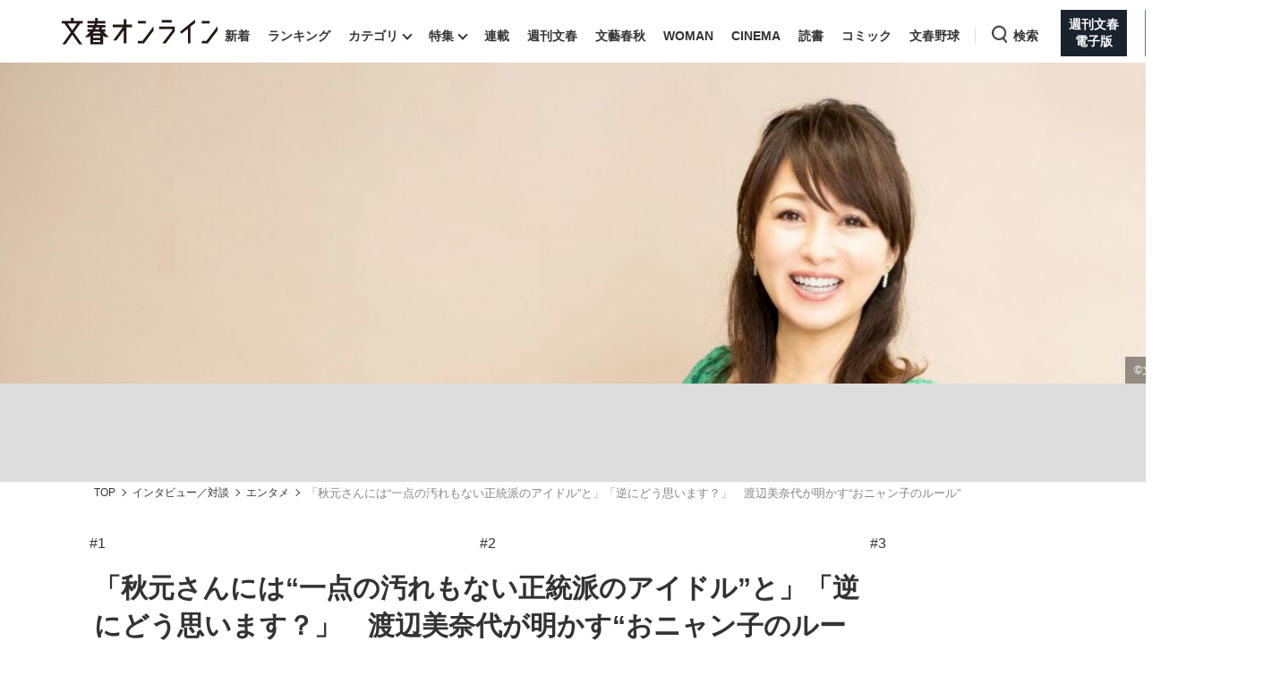

--- FILE ---
content_type: text/html; charset=utf-8
request_url: https://bunshun.jp/articles/-/55816
body_size: 21846
content:

<!DOCTYPE html>
<html lang="ja">
<head prefix="og: http://ogp.me/ns# fb: http://ogp.me/ns/fb# article: http://ogp.me/ns/article#">
<meta charset="utf-8">
<meta name="viewport" content="width=1280">

<title>「秋元さんには“一点の汚れもない正統派のアイドル”と」「逆にどう思います？」　渡辺美奈代が明かす“おニャン子のルール” | 文春オンライン</title>

<meta name="description" content=" 美奈代の「み」の字はみんなの「み」――。おニャン子クラブ・会員番号29番だった渡辺美奈代さん（52）。渡辺さんは、おニャン子クラブのオーディションの合格を機に愛知から上京。『夕やけニャンニャン』に出…">
<meta name="msapplication-config" content="browserconfig.xml">


<link rel="icon" href="/common/images/chrome-icon.png" sizes="192x192">
<link rel="apple-touch-icon-precomposed" href="/common/images/apple-touch-icon.png">
<link rel="shortcut icon" href="/common/images/favicon.ico">
<link rel="alternate" type="application/rss+xml" title="文春オンライン 新着RSS" href="https://bunshun.jp/list/feed/rss">

<meta property="fb:app_id" content="722817551203885">
<meta property="og:locale" content="ja_JP">
<meta property="og:site_name" content="文春オンライン">
<meta property="og:type" content="article">
<meta property="og:url" content="https://bunshun.jp/articles/-/55816">
<meta property="og:title" content="「秋元さんには“一点の汚れもない正統派のアイドル”と」「逆にどう思います？」　渡辺美奈代が明かす“おニャン子のルール” | 文春オンライン">
<meta property="og:image" content="https://bunshun.jp/mwimgs/3/a/1200wm/img_3a741b7985eb1dff1958371a0386a78a572107.jpg">
<meta property="og:description" content=" 美奈代の「み」の字はみんなの「み」――。おニャン子クラブ・会員番号29番だった渡辺美奈代さん（52）。渡辺さんは、おニャン子クラブのオーディションの合格を機に愛知から上京。『夕やけニャンニャン』に出…">
<meta property="article:publisher" content="https://www.facebook.com/bunshun.online">
<meta name="author" content="松永 怜">
<meta name="robots" content="max-image-preview:large">
<meta name="twitter:card" content="summary_large_image">
<meta name="twitter:site" content="@bunshun_online">
<meta name="twitter:domain" content="bunshun.jp">

<!-- %%% -->
<!-- {:medium=&gt;&quot;文春オンライン&quot;, :mode=&gt;&quot;PC&quot;, :type=&gt;&quot;article&quot;, :genre=&gt;&quot;エンタメ&quot;, :subgenre=&gt;&quot;芸能,テレビ・ラジオ&quot;, :source=&gt;&quot;指定なし（Webオリジナル）&quot;, :author=&gt;&quot;松永 怜&quot;, :feature=&gt;&quot;&quot;, :series=&gt;&quot;&quot;, :advertiser=&gt;&quot;&quot;, :pubMonth=&gt;&quot;2022/07&quot;, :pubDate=&gt;&quot;2022/07/18 11:00:00&quot;, :atype=&gt;&quot;記事&quot;, :aview=&gt;&quot;全文表示&quot;, :id=&gt;&quot;55816&quot;, :title=&gt;&quot;「秋元さんには“一点の汚れもない正統派のアイドル”と」「逆にどう思います？」　渡辺美奈代が明かす“おニャン子のルール”&quot;, :agroup=&gt;&quot;インタビュー／対談&quot;, :aend=&gt;&quot;&quot;, :seotitle=&gt;&quot;&quot;} -->

<link rel="canonical" href="https://bunshun.jp/articles/-/55816">


<link rel="stylesheet" href="https://bunshun.ismcdn.jp/resources/bunshun/css/v1/normalize.css?rd=202601281215">

<link rel="stylesheet" href="https://bunshun.ismcdn.jp/resources/bunshun/css/v1/pc-base.css?rd=202601281215">

<link rel="stylesheet" href="https://bunshun.ismcdn.jp/common/css/bunshun/v1/swiper-bundle.min.css?rd=202601281215">

<link rel="stylesheet" href="https://bunshun.ismcdn.jp/resources/bunshun/css/v1/icon.css?rd=202601281215">

<link rel="stylesheet" href="https://bunshun.ismcdn.jp/resources/bunshun/css/v1/common-list.css?rd=202601281215">
<link rel="stylesheet" href="https://bunshun.ismcdn.jp/resources/bunshun/css/common/article.css?rd=202601281215">

<link rel="stylesheet" href="https://bunshun.ismcdn.jp/resources/bunshun/css/v1/pc-base-adding.css?rd=202601281215">

<link rel="stylesheet" href="https://bunshun.ismcdn.jp/resources/bunshun/css/v1/pc-article-adding.css?rd=202601281215">









<link rel="stylesheet" href="https://bunshun.ismcdn.jp/resources/bunshun/css/pages/feature/common.css?rd=202601281215">
<link rel="stylesheet" href="https://bunshun.ismcdn.jp/resources/bunshun/css/pages/articles/series/common.css?rd=202601281215">
<link rel="stylesheet" href="https://bunshun.ismcdn.jp/resources/bunshun/css/pages/articles/series/pc.css?rd=202601281215">






































<script src="https://bunshun.ismcdn.jp/common/js/bunshun/v1/jquery-3.6.0.min.js"></script>
<!--
 * Copyright 2023 Google LLC
 *
 * Licensed under the Apache License, Version 2.0 (the "License");
 * you may not use this file except in compliance with the License.
 * You may obtain a copy of the License at
 *
 *      https://www.apache.org/licenses/LICENSE-2.0
 *
 * Unless required by applicable law or agreed to in writing, software
 * distributed under the License is distributed on an "AS IS" BASIS,
 * WITHOUT WARRANTIES OR CONDITIONS OF ANY KIND, either express or implied.
 * See the License for the specific language governing permissions and
 * limitations under the License.
 -->

<!-- Tagsmith, v1.0.0 -->
<script>
(function(b,d){var e=[["test1",.05,.1],["test2",.15,.2],["test3",.25,.3],["test4",.35,.4],["test5",.45,.5],["test6",.533,.566,.599],["test7",.632,.665,.698],["test8",.732,.766,.8],["test9",.825,.85,.875,.9],["test10",.925,.95,.975,1]],g=function(){var c=parseFloat(localStorage.getItem("__tagsmith_ab_factor"));if(isNaN(c)||0>c||1<=c)c=Math.random(),localStorage.setItem("__tagsmith_ab_factor",c.toString());for(var a=0;a<e.length;a++)for(var k=e[a][0],f=1;f<e[a].length;f++)if(c<e[a][f])return k+"_"+
(1===f?"con":"exp"+(f-1));return null}(),h={};b[d]=b[d]||{};b[d].userVariant=function(){return g};b[d].enable=function(c,a){if("all"===a)return!0;if(a.lastIndexOf("_con")+4===a.length||h[a])return!1;h[a]=c;return g===a};b[d].getLogger=function(c,a){return!1};b[d].__debug=function(){return{AB_CONF:e}};b.googletag=b.googletag||{cmd:[]};b.googletag.cmd.unshift(function(){g&&b.googletag.pubads().setTargeting("tagsmith_ab_variant",g)})})(window,"__tagsmith");
</script>
<!-- End Tagsmith -->


<!-- pcheadstart20240426 -->
<meta property="taboola-section" content="article">
<script async src="https://cdn.taboola.com/webpush/publishers/1864366/taboola-push-sdk.js"></script>

<script>
if(!location.hostname.match(/proxypy.org|printwhatyoulike.com|guidesites.appspot.com/)){
  var script = document.createElement("script");
  script.async = 1;
  script.src = "https://securepubads.g.doubleclick.net/tag/js/gpt.js";
  document.head.appendChild(script);
}
</script>
<script src="//anymind360.com/js/263/ats.js"></script>

<script async src="https://pagead2.googlesyndication.com/pagead/js/adsbygoogle.js?client=ca-pub-6242898103865846" crossorigin="anonymous"></script>

<script>
  window.googletag = window.googletag || { cmd: [] };
  googletag.cmd.push(function () {
    googletag.defineSlot('/58502704/bunshun/pc_right_1st', [[300, 250], [1, 1], [300, 600], 'fluid'], 'div-gpt-ad-1589267069276-0').addService(googletag.pubads());
    googletag.defineSlot('/58502704/bunshun/pc_article_inarticle', [[300, 250], [728, 90], [480, 270], [640, 360], 'fluid', [1, 1]], 'div-gpt-ad-1589267210795-0').addService(googletag.pubads()).setCollapseEmptyDiv(true, true);
    googletag.defineSlot('/58502704/bunshun/pc_header', [[1, 1], [728, 90], 'fluid', [970, 250], [970, 90]], 'div-gpt-ad-1589266901051-0').addService(googletag.pubads());
    googletag.defineSlot('/58502704/bunshun/pc_right_2nd', [[300, 250], [300, 600], 'fluid', [1, 1]], 'div-gpt-ad-1589267140087-0').addService(googletag.pubads());
    googletag.pubads().enableSingleRequest();
    googletag.pubads().disableInitialLoad();
    googletag.pubads().collapseEmptyDivs();
    googletag.enableServices();
    });
</script>
<!-- pcheadend20240426 -->
<script>
    googletag.cmd.push(function () {
    var path_value = location.pathname.substr(0,40);
    var host_value = location.hostname;
    var target_value = "null";
    if (document.referrer) {
      var ref_array = new Array();
      ref_array = document.referrer.split("/");
      target_value = ref_array[2];
    }
     googletag.pubads().setTargeting("reftarget", target_value)
                        .setTargeting("pathtarget", path_value)
                        .setTargeting("hostname", host_value)
                        .setTargeting("type", "article")
                        .setTargeting("genre", "エンタメ")
                        .setTargeting("subgenre", "芸能,テレビ・ラジオ")
                        .setTargeting("source", "指定なし（Webオリジナル）")
                        .setTargeting("author", '松永 怜')
                        .setTargeting("feature", "")
                        .setTargeting("series", "")
                        .setTargeting("advertiser", "")
                        .setTargeting("pubDate", "2022/07/18 11:00:00")
                        .setTargeting("article-type", "記事")
                        .setTargeting("article-id", "55816")
                        .setTargeting("article-group", "インタビュー／対談")
                        .setTargeting("article-end", "");
     googletag.pubads().collapseEmptyDivs();
  });
</script>

    <script type="text/javascript" src="/op/analytics.js?domain=bunshun.jp"></script>
    <script>
    googletag.cmd.push(function() {
      googletag.pubads().setPublisherProvidedId(('; ' + document.cookie).split('; ' + 'ismuc' + '=').pop().split(';').shift());
    });
    </script>
<!--some added below.-->



<script>
dataLayer =[{
  'medium' : '文春オンライン',
  'mode' : 'PC',
  'type' : 'article',
  'genre' : 'エンタメ',
  'subgenre' : '芸能,テレビ・ラジオ',
  'source' : '指定なし（Webオリジナル）',
  'author' : '松永 怜',
  'feature' : '',
  'series' : '',
  'advertiser' : '',
  'pubMonth' : '2022/07',
  'pubDate' : '2022/07/18 11:00:00',
  'article-type' : '記事',
  'article-view' : '全文表示',
  'id' : '55816',
  'title' : '「秋元さんには“一点の汚れもない正統派のアイドル”と」「逆にどう思います？」　渡辺美奈代が明かす“おニャン子のルール”',
  'article-group' : 'インタビュー／対談',
  'article-end' : '',
  'seotitle' : ''
}];
</script>

<!-- Google Tag Manager -->
<script>(function(w,d,s,l,i){w[l]=w[l]||[];w[l].push({'gtm.start': new Date().getTime(),event:'gtm.js'});var f=d.getElementsByTagName(s)[0],j=d.createElement(s),dl=l!='dataLayer'?'&l='+l:'';j.async=true;j.src='//www.googletagmanager.com/gtm.js?id='+i+dl;f.parentNode.insertBefore(j,f);})(window,document,'script','dataLayer','GTM-P9526MH');</script>
<!-- End Google Tag Manager -->

<script>
  window._taboola = window._taboola || [];
  _taboola.push({article:'auto'});
  !function (e, f, u, i) {
    if (!document.getElementById(i)){
      e.async = 1;
      e.src = u;
      e.id = i;
      f.parentNode.insertBefore(e, f);
    }
  }(document.createElement('script'),
  document.getElementsByTagName('script')[0],
  '//cdn.taboola.com/libtrc/bunshunonline/loader.js',
  'tb_loader_script');
  if(window.performance && typeof window.performance.mark == 'function')
    {window.performance.mark('tbl_ic');}
</script>



</head>


<body class="article-normal">
<!-- Google Tag Manager (noscript) -->
<noscript><iframe src="//www.googletagmanager.com/ns.html?id=GTM-P9526MH" height="0" width="0" style="display:none;visibility:hidden"></iframe></noscript>
<!-- End Google Tag Manager (noscript) -->



<header class="header">
    <div class="logo-svg"><a class="ga_tracking" href="/" data-track-category="PC Header menu" data-track-action="click"><img src="https://bunshun.ismcdn.jp/common/images/bunshun/v1/common/online-logo-svg.svg" alt="文春オンライン" width="174" height="30"></a></div>
<nav>
  <ul class="header-nav">
    <li><a class="ga_tracking " href="/category/latest" data-track-category="PC Header menu" data-track-action="click">新着</a></li>
    <li><a class="ga_tracking " href="/list/ranking/realtime" data-track-category="PC Header menu" data-track-action="click">ランキング</a></li>
    <li class="group has-sub-panel" data-code="category">
      <a class="ga_tracking" href="#" data-track-category="PC Header menu" data-track-action="click">カテゴリ</a>
      <div class="header-panel">

  <div id="group-category" class="header-panel-list sub-panel">
    <div class="flex">
      <ul class="menu-list">
          <li><a class="current ga_tracking" href="/category/scoop" data-category="scoop" data-track-category="PC Header category title" data-track-action="click">スクープ</a></li>
          <li><a class="ga_tracking" href="/subcategory/%E3%83%8B%E3%83%A5%E3%83%BC%E3%82%B9" data-category="news" data-track-category="PC Header category title" data-track-action="click">ニュース</a></li>
          <li><a class="ga_tracking" href="/subcategory/%E3%82%A8%E3%83%B3%E3%82%BF%E3%83%A1" data-category="entertainment" data-track-category="PC Header category title" data-track-action="click">エンタメ</a></li>
          <li><a class="ga_tracking" href="/subcategory/%E3%83%A9%E3%82%A4%E3%83%95" data-category="life" data-track-category="PC Header category title" data-track-action="click">ライフ</a></li>
          <li><a class="ga_tracking" href="/subcategory/%E3%83%93%E3%82%B8%E3%83%8D%E3%82%B9" data-category="business" data-track-category="PC Header category title" data-track-action="click">ビジネス</a></li>
          <li><a class="ga_tracking" href="/subcategory/interview" data-category="interview" data-track-category="PC Header category title" data-track-action="click">インタビュー</a></li>
          <li><a class="ga_tracking" href="/subcategory/%E8%AA%AD%E6%9B%B8" data-category="reading" data-track-category="PC Header category title" data-track-action="click">読書</a></li>
      </ul>
      <a class="more-link ga_tracking" href="#" data-track-category="PC Header category title" data-track-action="click">もっと見る</a>
    </div>
  </div>

</div>

    </li>
    <li class="group has-sub-panel" data-code="feature">
      <a class="ga_tracking " href="/category/features" data-category="features" data-track-category="PC Header menu" data-track-action="click">特集</a>
      <div class="header-panel">

  <div id="group-feature" class="header-panel-list sub-panel">
    <div class="flex">
      <a class="more-link ga_tracking" href="#" data-track-category="PC Header features title" data-track-action="click">もっと見る</a>
    </div>
  </div>

</div>

    </li>
    <li><a class="ga_tracking " href="/list/series" data-track-category="PC Header menu" data-track-action="click">連載</a></li>
    <li><a class="ga_tracking " href="/list/magazine/shukan-bunshun" data-track-category="PC Header menu" data-track-action="click">週刊文春</a></li>
    <li><a class="ga_tracking " href="/list/magazine/gekkan-bunshun" data-track-category="PC Header menu" data-track-action="click">文藝春秋</a></li>
    <li><a class="ga_tracking " href="/list/magazine/shukan-bunshun-woman" data-track-category="PC Header menu" data-track-action="click">WOMAN</a></li>
    <li><a class="ga_tracking " href="/feature/shukan-bunshun-cinema" data-track-category="PC Header menu" data-track-action="click" target="_blank">CINEMA</a></li>
    <li><a class="ga_tracking " href="/feature/online-books" data-track-category="PC Header menu" data-track-action="click">読書</a></li>
    <li><a class="ga_tracking " href="/feature/comic" data-track-category="PC Header menu" data-track-action="click" target="_blank">コミック</a></li>
    <li><a class="ga_tracking " href="/feature/bunshun-yakyu" data-track-category="PC Header menu" data-track-action="click">文春野球</a></li>
    <li class="group header-search" data-code="search"> <a class="search ga_tracking" id="search_link" href="#" data-track-category="PC Header menu" data-track-action="click">検索</a></li>
    <li class="denshiban"><a class="ga_tracking" href="/denshiban" data-track-category="PC Header menu" data-track-action="click" target="_blank"><span>週刊文春<br>電子版</span></a></li>
    <li class="bungeishunju"><a class="ga_tracking" href="/bungeishunju" data-track-category="PC Header menu" data-track-action="click" target="_blank"><span>文藝春秋<br>PLUS</span></a></li>
  </ul>
</nav>
</header>

<div class="header-panel">
  <div id="group-search" class="header-panel-list">
    <div class="group-search__inner">
      <form id="search-form" method="get" action="/search">
        <div class="form-inner flex">
          <label for="search-query" class="search-label">キーワード入力</label>
          <input id="search-query" type="text" name="fulltext" placeholder="キーワード入力">
          <button type="submit" aria-label="検索" disabled></button>
        </div>
      </form>

      <div class="header-panel__sub">
        <p class="header-panel__text">おすすめのキーワードタグ一覧</p>
        <div class="header-panel__kws kws" data-class="header-panel__kws__link" data-track="PC Header Search Keyword"></div>
      </div>
    </div>
  </div>
</div>



<div class="wrapper">





<div class="article-kanban normal  ">
  <figure class="image-area copyright" data-label="&copy;文藝春秋　撮影／深野未季">
    
    <picture class="kanban ">
      <img src="https://bunshun.ismcdn.jp/mwimgs/8/3/1500wm/img_8399019bc50e770bdfd6b44ad1005475185497.jpg"  alt="「秋元さんには“一点の汚れもない正統派のアイドル”と」「逆にどう思います？」　渡辺美奈代が明かす“おニャン子のルール”" width="1425" height="475" fetchpriority="high" loading="eager">
    </picture>
    
  </figure>

  <div class="bg-blur" style="background-image: url(https://bunshun.ismcdn.jp/mwimgs/8/3/1500wm/img_8399019bc50e770bdfd6b44ad1005475185497.jpg)"></div>
</div>

  <div class="block full-width banner-box with-bg no-margin">
      <!-- /58502704/bunshun/pc_header -->
<div id='div-gpt-ad-1589266901051-0' style='min-height: 90px;'>
  <script>
    googletag.cmd.push(function() { googletag.display('div-gpt-ad-1589266901051-0'); });
  </script>
</div>
  </div>






<nav aria-label="Breadcrumb" class="breadcrumb">
  <ol class="breadcrumb__list">
    <li class="breadcrumb__item"><a href="/" class="breadcrumb__item-link ga_tracking" data-track-category="Breadcrumb" data-track-action="click">TOP</a></li>
        <li class="breadcrumb__item"><a href="/subcategory/interview" class="breadcrumb__item-link ga_tracking" data-track-category="Breadcrumb" data-track-action="click">インタビュー／対談</a></li>
        <li class="breadcrumb__item"><a href="/subcategory/エンタメ" class="breadcrumb__item-link ga_tracking" data-track-category="Breadcrumb" data-track-action="click">エンタメ</a></li>
        <li class="breadcrumb__item" aria-current="page">「秋元さんには“一点の汚れもない正統派のアイドル”と」「逆にどう思います？」　渡辺美奈代が明かす“おニャン子のルール”</li>
  </ul>
</nav>

<script type="application/ld+json">
{
  "@context": "https://schema.org",
  "@type": "BreadcrumbList",
  "itemListElement": [
  {
  "@type": "ListItem",
  "position": 1,
  "name": "文春オンラインTOP",
  "item": "https://bunshun.jp"
},

      {
  "@type": "ListItem",
  "position": 2,
  "name": "インタビュー／対談",
  "item": "https://bunshun.jp/subcategory/interview"
},
      {
  "@type": "ListItem",
  "position": 3,
  "name": "エンタメ",
  "item": "https://bunshun.jp/subcategory/エンタメ"
},
      {
  "@type": "ListItem",
  "position": 4,
  "name": "「秋元さんには“一点の汚れもない正統派のアイドル”と」「逆にどう思います？」　渡辺美奈代が明かす“おニャン子のルール”",
  "item": "https://bunshun.jp/articles/-/55816"
}
  ]
}
</script>


<div class="block column-outer">

<main class="main-column ">
<ul id="article-series-link">
<li class="is-current">#1</li>
<li><a href="/articles/-/55817?page=1" class="ga_tracking" data-track-category="Article series link" data-track-action="click">#2</a></li>
<li><a href="/articles/-/55819?page=1" class="ga_tracking" data-track-category="Article series link" data-track-action="click">#3</a></li>
</ul>


<div class="block article-header pc">
  <div class="title-side clearfix google-anno-skip">
    <h1 class="title">「秋元さんには“一点の汚れもない正統派のアイドル”と」「逆にどう思います？」　渡辺美奈代が明かす“おニャン子のルール”</h1>
    <h2 class="subtitle">渡辺美奈代さんインタビュー#1</h2>
  </div>
  <div class="author-header">
    <div class="author-box"><p class="author"> <img class="article-header-author-icon" src="https://bunshun.ismcdn.jp/mwimgs/5/f/120/img_5fd0591a62f27b0cf12956dbf1009b30708739.jpg" alt="" width="40" height="40"> <a href="/list/author/5fe0322b7765613b4c000000">松永 怜</a> </p></div>
    <time datetime="2022-07-18 11:00" class="date">2022/07/18</time>
  </div>

  


<div class="article-tags">

          <a href="/subcategory/エンタメ" class="article-tags_genre ga_tracking" data-track-category="Article Genre" data-track-action="click">エンタメ</a>
      <a href="/subcategory/芸能" class="article-tags_genre ga_tracking" data-track-category="Article Genre" data-track-action="click">芸能</a>
      <a href="/subcategory/テレビ・ラジオ" class="article-tags_genre ga_tracking" data-track-category="Article Genre" data-track-action="click">テレビ・ラジオ</a>



</div>


</div>


<div id="article-body-outer" class="flex space-between">


<div class="vertical-sns-bar" id="verticalSnsBar">

  <div class="item tw">
    <a
      href="https://x.com/intent/tweet?url=https%3A%2F%2Fbunshun.jp%2Farticles%2F-%2F55816%3Futm_source%3Dtwitter.com%26utm_medium%3Dsocial%26utm_campaign%3DsocialLink %23%E6%96%87%E6%98%A5%E3%82%AA%E3%83%B3%E3%83%A9%E3%82%A4%E3%83%B3&text=%E3%80%8C%E7%A7%8B%E5%85%83%E3%81%95%E3%82%93%E3%81%AB%E3%81%AF%E2%80%9C%E4%B8%80%E7%82%B9%E3%81%AE%E6%B1%9A%E3%82%8C%E3%82%82%E3%81%AA%E3%81%84%E6%AD%A3%E7%B5%B1%E6%B4%BE%E3%81%AE%E3%82%A2%E3%82%A4%E3%83%89%E3%83%AB%E2%80%9D%E3%81%A8%E3%80%8D%E3%80%8C%E9%80%86%E3%81%AB%E3%81%A9%E3%81%86%E6%80%9D%E3%81%84%E3%81%BE%E3%81%99%EF%BC%9F%E3%80%8D%E3%80%80%E6%B8%A1%E8%BE%BA%E7%BE%8E%E5%A5%88%E4%BB%A3%E3%81%8C%E6%98%8E%E3%81%8B%E3%81%99%E2%80%9C%E3%81%8A%E3%83%8B%E3%83%A3%E3%83%B3%E5%AD%90%E3%81%AE%E3%83%AB%E3%83%BC%E3%83%AB%E2%80%9D%0a%E6%B8%A1%E8%BE%BA%E7%BE%8E%E5%A5%88%E4%BB%A3%E3%81%95%E3%82%93%E3%82%A4%E3%83%B3%E3%82%BF%E3%83%93%E3%83%A5%E3%83%BC%231"
      id="tw-shareBtn"
      class="ga_tracking"
      target="_blank"
      data-track-category="Article Social Share vertical"
      data-share-type="twitter"
      data-track-action="click"
    ></a>
  </div>

  <div class="item fb no-label">
    <a
      href="https://bunshun.jp/articles/-/55816"
      id="fb-shareBtn"
      class="ga_tracking"
      data-track-category="Article Social Share vertical"
      data-share-type="facebook"
      data-track-action="click"
    ></a>
  </div>

  <div class="item hatena">
    <a
      href="https://b.hatena.ne.jp/entry/https://bunshun.jp/articles/-/55816"
      target="_blank"
      id="hatena-shareBtn"
      class="ga_tracking"
      data-track-category="Article Social Share vertical"
      data-share-type="hatena"
      data-track-action="click"
    ><span></span></a>
    </div>

  <div class="item line no-label">
    <a
      href="https://timeline.line.me/social-plugin/share?text=%E3%80%8C%E7%A7%8B%E5%85%83%E3%81%95%E3%82%93%E3%81%AB%E3%81%AF%E2%80%9C%E4%B8%80%E7%82%B9%E3%81%AE%E6%B1%9A%E3%82%8C%E3%82%82%E3%81%AA%E3%81%84%E6%AD%A3%E7%B5%B1%E6%B4%BE%E3%81%AE%E3%82%A2%E3%82%A4%E3%83%89%E3%83%AB%E2%80%9D%E3%81%A8%E3%80%8D%E3%80%8C%E9%80%86%E3%81%AB%E3%81%A9%E3%81%86%E6%80%9D%E3%81%84%E3%81%BE%E3%81%99%EF%BC%9F%E3%80%8D%E3%80%80%E6%B8%A1%E8%BE%BA%E7%BE%8E%E5%A5%88%E4%BB%A3%E3%81%8C%E6%98%8E%E3%81%8B%E3%81%99%E2%80%9C%E3%81%8A%E3%83%8B%E3%83%A3%E3%83%B3%E5%AD%90%E3%81%AE%E3%83%AB%E3%83%BC%E3%83%AB%E2%80%9D&url=https://bunshun.jp/articles/-/55816"
      target="_blank"
      class="ga_tracking"
      data-track-category="Article Social Share vertical"
      data-share-type="line"
      data-track-action="click"
    ></a>
  </div>

  <div class="item note no-label">
    <a
      href="https://note.com/intent/post?url=https://bunshun.jp/articles/-/55816&hashtags=%E6%96%87%E6%98%A5%E3%82%AA%E3%83%B3%E3%83%A9%E3%82%A4%E3%83%B3"
      target="_blank"
      class="ga_tracking"
      data-track-category="Article Social Share vertical"
      data-share-type="note"
      data-track-action="click"
    >
      <img src="https://bunshun.ismcdn.jp/common/images/bunshun/v1/article/socials/note.svg" alt="note">
    </a>
  </div>

  <div class="item pocket no-label">
    <a
      href="https://getpocket.com/edit?url=https://bunshun.jp/articles/-/55816&title=%E3%80%8C%E7%A7%8B%E5%85%83%E3%81%95%E3%82%93%E3%81%AB%E3%81%AF%E2%80%9C%E4%B8%80%E7%82%B9%E3%81%AE%E6%B1%9A%E3%82%8C%E3%82%82%E3%81%AA%E3%81%84%E6%AD%A3%E7%B5%B1%E6%B4%BE%E3%81%AE%E3%82%A2%E3%82%A4%E3%83%89%E3%83%AB%E2%80%9D%E3%81%A8%E3%80%8D%E3%80%8C%E9%80%86%E3%81%AB%E3%81%A9%E3%81%86%E6%80%9D%E3%81%84%E3%81%BE%E3%81%99%EF%BC%9F%E3%80%8D%E3%80%80%E6%B8%A1%E8%BE%BA%E7%BE%8E%E5%A5%88%E4%BB%A3%E3%81%8C%E6%98%8E%E3%81%8B%E3%81%99%E2%80%9C%E3%81%8A%E3%83%8B%E3%83%A3%E3%83%B3%E5%AD%90%E3%81%AE%E3%83%AB%E3%83%BC%E3%83%AB%E2%80%9D"
      onclick="window.open(this.href, 'PCwindow', 'width=550, height=450, menubar=no, toolbar=no, scrollbars=yes'); return false;"
      class="ga_tracking"
      data-track-category="Article Social Share vertical"
      data-share-type="pocket"
      data-track-action="click"
    ></a>
  </div>

  <div class="item copy">
    <button
      id="copy-btn"
      class="ga_tracking"
      type="button"
      data-clipboard-text="「秋元さんには“一点の汚れもない正統派のアイドル”と」「逆にどう思います？」　渡辺美奈代が明かす“おニャン子のルール” https://bunshun.jp/articles/-/55816"
      data-track-category="Article Social Share vertical"
      data-share-type="copy"
      data-track-action="click"
    >
      <span>コピー</span>
    </button>
    <span id="copy-btn-result"></span>
  </div>

</div><!-- /.vertical-sns-bar -->

    <script>
      window.fbAsyncInit = function() {
        FB.init({
          appId      : '722817551203885',
          xfbml      : true,
          version    : 'v2.11'
        });
        FB.AppEvents.logPageView();
      };

      document.getElementById('fb-shareBtn').onclick = function() {
        var href = this.getAttribute('href');
        var param = (href.indexOf('?') != -1) ? '&' : '?';
        param += 'utm_source=facebook.com&utm_medium=social&utm_campaign=socialLink';
        href += param;

        FB.ui({
          method: 'share',
          display: 'popup',
          href: href,
          hashtag:''
        }, function(response){});
        return false;
      }
    </script>



<div class="article-body">





<p>　美奈代の「み」の字はみんなの「み」――。おニャン子クラブ・会員番号29番だった渡辺美奈代さん（52）。渡辺さんは、おニャン子クラブのオーディションの合格を機に愛知から上京。『夕やけニャンニャン』に出演するやいなや、世界が一変していきます。おニャン子クラブが一世を風靡する中、渡辺さんが見た世界とは――。（全3回の1回目。<a href="https://bunshun.jp/articles/-/55817" target="_self" class="ga_tracking" data-track-action="click" data-track-category="Article Inner Link">#2</a>、<a href="https://bunshun.jp/articles/-/55819" target="_self" class="ga_tracking" data-track-action="click" data-track-category="Article Inner Link">#3</a>を読む）</p>
<figure class="image-area figure-none" style="width:100%;"><div class="image-with-link"><a class="thumb-link ga_tracking" data-track-category="Article Photo Thumbnails" data-track-action="click" href="/articles/photo/55816?pn=1"><img alt="" class="main-image" src="https://bunshun.ismcdn.jp/mwimgs/d/b/1500wm/img_db5c102eaafed621468718f7471432154748718.jpg" width="1500" height="1000" loading="lazy"><span class="icon-image-link"><img src="https://bunshun.ismcdn.jp/common/images/bunshun/v1/article/photo/icon-gallery-lap.svg" loading="lazy" alt="写真を見る" width="21" height="21"></span></a></div>
<figcaption class="blank-caption">渡辺美奈代さん</figcaption>
<div class="btn-link-photopage noprovide"><a href="/articles/photo/55816" class="ga_tracking" data-track-category="Article Photolink Top" data-track-action="click">この記事の画像（14枚）</a></div></figure>
<p>◆◆◆</p>
<h2>17時って部活の時間じゃないの？</h2>
<p>――芸能界に入った経緯について教えてください。</p>
<div class="block ad-banner inarticle">
<p style="color: #8a9299; font-size: 10px; margin-bottom: 3px; margin-top: 3px; text-transform: uppercase; text-align: center;">ADVERTISEMENT</p>
<!-- /58502704/bunshun/pc_article_inarticle -->
<div style="width: 728px;">
  <div id="div-gpt-ad-1589267210795-0">
    <script>
      googletag.cmd.push(function() { googletag.display('div-gpt-ad-1589267210795-0'); });
    </script>
  </div>
</div>
</div>


<p><span class="bold">渡辺</span>：おニャン子クラブのオーディションに受かって、芸能界に入ることになりました。三宅裕司さんが担当していたラジオ（ニッポン放送『ヤングパラダイス』）の連動企画でオーディションがあって、そこに合格してメンバーになったんです。</p>
<p>――1985年11月に渡辺さんがおニャン子クラブに加入。愛知から東京に上京されたんですよね。</p>
<p><span class="bold">渡辺</span>：おニャン子クラブのオーディションを受けた翌月には上京しました。愛知の高校から、堀越学園に入りました。東京に来て早々におニャン子クラブの写真撮影でハワイにも行ったし、急激に自分の生活が変わりましたね。</p>
<figure class="image-area figure-none" style="width:100%;"><div class="image-with-link"><a class="thumb-link ga_tracking" data-track-category="Article Photo Thumbnails" data-track-action="click" href="/articles/photo/55816?pn=2"><img alt="" class="main-image" src="https://bunshun.ismcdn.jp/mwimgs/9/e/1500wm/img_9e583b4f4b5171a4eca0811080e961d45321334.jpg" width="1500" height="1000" loading="lazy"><span class="icon-image-link"><img src="https://bunshun.ismcdn.jp/common/images/bunshun/v1/article/photo/icon-gallery-lap.svg" loading="lazy" alt="写真を見る" width="21" height="21"></span></a></div>
<figcaption class="blank-caption"> </figcaption>
</figure>
<h2>おニャン子クラブを全く知らずにグループに加入</h2>
<p>――『夕やけニャンニャン』が1985年4月にスタート。7月には『セーラー服を脱がさないで』がヒットして、大きな話題となりました。渡辺さんが加入したのは1985年11月ですが、既に盛り上がっている番組、グループに入ることに対してどう思いましたか？</p>
<p><span class="bold">渡辺</span>：盛り上がってた……と思うんですけど、私自身は番組を観たことがなかったんです。</p>
<p>　だって17時って（関東では『夕やけニャンニャン』は17時からスタート）みんな部活したり、遊んだりしてる時間じゃないですか。それに番組のターゲットは男の子ということもあって、おニャン子クラブも全く知らなくて、入ってからびっくりしました。「あぁ、こんなにすごいグループだったんだ」って。</p>































<button id="twitter-share-btn" type="button" aria-label="Share on Twitter">
  <span class="fab fa-twitter">
    <svg fill="none" height="30" viewBox="0 0 29 30" width="29" xmlns="http://www.w3.org/2000/svg">
      <path d="m17.2589 12.703 10.7959-12.703h-2.5582l-9.3741 11.0298-7.48707-11.0298h-8.63543l11.3219 16.679-11.3219 13.321h2.55843l9.89927-11.6478 7.9069 11.6478h8.6354zm-3.5041 4.1229-1.1471-1.6608-9.12743-13.21558h3.92959l7.36594 10.66538 1.1471 1.6609 9.5749 13.8633h-3.9296z" fill="#fff"/>
    </svg>
  </span>
</button>


</div><!-- /article-body -->
</div><!-- /#article-body-outer -->



<div class="block">
  <a
    href="/articles/-/55816?page=2"
    class="btn goto-next ga_tracking"
    data-track-category="Article Pagination Text"
    data-track-action="click"
  >
    <span class="fixed-label">次のページ</span>
    <span class="link-label">年が近い人同士のグループはあったが、いじめはなかった（笑）</span>
  </a>
</div>


<div class="block pagination black article ">

    <div class="page-num flex center">
      



<a class="active menu-link" href="#">1</a>

<a href="/articles/-/55816?page=2" class="menu-link">2</a>
<a href="/articles/-/55816?page=3" class="menu-link">3</a>
<a href="/articles/-/55816?page=4" class="menu-link">4</a>
<a
  href="/articles/photo/55816"
  class="menu-link ga_tracking"
  data-track-category="Article Pagination PaginationPhotoLink"
  data-track-action="click"
>5</a>


<a
  href="/articles/-/55816?page=2"
  class="next menu-link ga_tracking"
  data-track-category="Article Pagination Next"
  data-track-action="click"
>次へ</a>


    </div>

</div>










<div class="article-link-area">

  <div class="article-link-list">




  <a href="/subcategory/interview" class="ga_tracking" data-track-category="Article interviewLink"
    data-track-action="click">インタビュー/対談一覧はこちら</a>

</div>


  <div class="article-partner-follow-button gn is-hidden">
  <a href="https://news.google.com/publications/CAAqJAgKIh5DQklTRUFnTWFnd0tDbUoxYm5Ob2RXNHVhbkFvQUFQAQ?ceid=JP:ja&oc=3" class="article-partner-follow-button__link ga_tracking" data-track-category="Article ChannelFollow Button" data-track-action="click" target="_blank" rel="noopener">
    <img
    src="https://bunshun.ismcdn.jp/common/images/bunshun/v1/article/follow_icon_googlenews.webp"
    alt="Googleニュース"
    width="160"
    height="100"
    class="article-partner-follow-button__thumb"
    loading="lazy"
    >
    <p class="article-partner-follow-button__text">文春オンラインをフォローする<span>（遷移先で☆マークをクリック）</span></p>
  </a>
</div>
<div class="article-partner-follow-button msn is-hidden">
  <a href="https://www.msn.com/ja-jp/channel/source/%E6%96%87%E6%98%A5%E3%82%AA%E3%83%B3%E3%83%A9%E3%82%A4%E3%83%B3/sr-vid-uy8t8qvbfh4iffd9ay8h636ugip5bfv0dshtt90phfmrdqq8hrta" class="article-partner-follow-button__link ga_tracking" data-track-category="Article ChannelFollow Button" data-track-action="click" target="_blank" rel="noopener">
    <img
    src="https://bunshun.ismcdn.jp/common/images/bunshun/v1/article/follow_icon_msn.webp"
    alt="msn"
    width="160"
    height="100"
    class="article-partner-follow-button__thumb"
    loading="lazy"
    >
    <p class="article-partner-follow-button__text">文春オンラインをフォローする<span>（遷移先で+フォローをクリック）</span></p>
  </a>
</div>


    

</div><!-- .article-link-area -->







<div class="block recommend-articles">
  <h3 class="title">関連記事</h3>

  <ul class="list-thumb recommend list-related">
    <li>
      <div class="image">
        <a
          class="ga_tracking"
          data-track-category="Article Related Link"
          data-track-action="click"
          href="https://bunshun.jp/articles/-/55817"
        >
          <img class="normal" src="https://bunshun.ismcdn.jp/mwimgs/6/9/240x150/img_69d28ba4ead21fe80cac8bff8c03a61e553924.jpg" srcset="https://bunshun.ismcdn.jp/mwimgs/6/9/240x150/img_69d28ba4ead21fe80cac8bff8c03a61e553924.jpg 1x,https://bunshun.ismcdn.jp/mwimgs/6/9/480x300/img_69d28ba4ead21fe80cac8bff8c03a61e553924.jpg 2x" alt="" width="207" height="130" loading="lazy">
        </a>
        
      </div>

      <div class="title">
        <h4>
          <a
            class="ga_tracking"
            data-track-category="Article Related Link"
            data-track-action="click"
            href="https://bunshun.jp/articles/-/55817"
          >
            <span class="tit">【続きを読む】おニャン子クラブ渡辺美奈代が志村けんから学んだ“バラエティー”「ゴミ箱からお寿司を拾って食べる演出で…」</span>
            
          </a>
        </h4>
      </div>
    </li>
    <li>
      <div class="image">
        <a
          class="ga_tracking"
          data-track-category="Article Related Link"
          data-track-action="click"
          href="https://bunshun.jp/articles/-/55819"
        >
          <img class="normal" src="https://bunshun.ismcdn.jp/mwimgs/1/0/240x150/img_10cddefefa2b1e66a4b69bfd2e89a682700191.jpg" srcset="https://bunshun.ismcdn.jp/mwimgs/1/0/240x150/img_10cddefefa2b1e66a4b69bfd2e89a682700191.jpg 1x,https://bunshun.ismcdn.jp/mwimgs/1/0/480x300/img_10cddefefa2b1e66a4b69bfd2e89a682700191.jpg 2x" alt="" width="207" height="130" loading="lazy">
        </a>
        
      </div>

      <div class="title">
        <h4>
          <a
            class="ga_tracking"
            data-track-category="Article Related Link"
            data-track-action="click"
            href="https://bunshun.jp/articles/-/55819"
          >
            <span class="tit">【#3を読む】芸能生活37年の渡辺美奈代が語る“家族愛”「高校生のとき息子の彼女が働くお店に行ったり、心の準備はできています！」</span>
            
          </a>
        </h4>
      </div>
    </li>
    <li>
      <div class="image">
        <a
          class="ga_tracking"
          data-track-category="Article Related Link"
          data-track-action="click"
          href="https://bunshun.jp/articles/-/52513"
        >
          <img class="normal" src="https://bunshun.ismcdn.jp/mwimgs/9/4/240x150/img_942354e69ec7be740993ffaf9e43881d275074.jpg" srcset="https://bunshun.ismcdn.jp/mwimgs/9/4/240x150/img_942354e69ec7be740993ffaf9e43881d275074.jpg 1x,https://bunshun.ismcdn.jp/mwimgs/9/4/480x300/img_942354e69ec7be740993ffaf9e43881d275074.jpg 2x" alt="" width="207" height="130" loading="lazy">
        </a>
        
      </div>

      <div class="title">
        <h4>
          <a
            class="ga_tracking"
            data-track-category="Article Related Link"
            data-track-action="click"
            href="https://bunshun.jp/articles/-/52513"
          >
            <span class="tit">「あんたのせいで始まらないのよ！」“バイト感覚”でおニャン子を始めた新田恵利が、元メンバーに“ごもっともだな”と思ったこと</span>
            
          </a>
        </h4>
      </div>
    </li>
    <li>
      <div class="image">
        <a
          class="ga_tracking"
          data-track-category="Article Related Link"
          data-track-action="click"
          href="https://bunshun.jp/articles/-/84646?ref=related_article"
        >
          <img class="normal" src="https://bunshun.ismcdn.jp/mwimgs/5/3/240x150/img_5339a3ace61b3ea2eaf9830b130ed394320021.png" srcset="https://bunshun.ismcdn.jp/mwimgs/5/3/240x150/img_5339a3ace61b3ea2eaf9830b130ed394320021.png 1x,https://bunshun.ismcdn.jp/mwimgs/5/3/480x300/img_5339a3ace61b3ea2eaf9830b130ed394320021.png 2x" alt="" width="207" height="130" loading="lazy">
        </a>
        
      </div>

      <div class="title">
        <h4>
          <a
            class="ga_tracking"
            data-track-category="Article Related Link"
            data-track-action="click"
            href="https://bunshun.jp/articles/-/84646?ref=related_article"
          >
            <span class="tit">「中小企業とともに、日本の再成長に貢献」福留朗裕が語る、三井住友銀行『Trunk』の想い</span>
            <span class="pr">PR（三井住友銀行）</span>
          </a>
        </h4>
      </div>
    </li>
    <li>
      <div class="image">
        <a
          class="ga_tracking"
          data-track-category="Article Related Link"
          data-track-action="click"
          href="https://bunshun.jp/articles/-/85118?ref=related_article"
        >
          <img class="normal" src="https://bunshun.ismcdn.jp/mwimgs/a/5/240x150/img_a59cc84b48fbdf72f419e9a5d49fdcde215603.jpg" srcset="https://bunshun.ismcdn.jp/mwimgs/a/5/240x150/img_a59cc84b48fbdf72f419e9a5d49fdcde215603.jpg 1x,https://bunshun.ismcdn.jp/mwimgs/a/5/480x300/img_a59cc84b48fbdf72f419e9a5d49fdcde215603.jpg 2x" alt="" width="207" height="130" loading="lazy">
        </a>
        
      </div>

      <div class="title">
        <h4>
          <a
            class="ga_tracking"
            data-track-category="Article Related Link"
            data-track-action="click"
            href="https://bunshun.jp/articles/-/85118?ref=related_article"
          >
            <span class="tit">《『旅の終わりのたからもの』》レナ・ダナム×スティーヴン・フライが結んだ温かな絆《監督「まるで本当の父と娘のようだった」》</span>
            <span class="pr">PR（（株）キノフィルムズ）</span>
          </a>
        </h4>
      </div>
    </li>
    <li>
      <div class="image">
        <a
          class="ga_tracking"
          data-track-category="Article Related Link"
          data-track-action="click"
          href="https://bunshun.jp/articles/-/84588?ref=related_article"
        >
          <img class="normal" src="https://bunshun.ismcdn.jp/mwimgs/7/6/240x150/img_76d37a78f39102bd5655a432e4a9912f2943370.jpg" srcset="https://bunshun.ismcdn.jp/mwimgs/7/6/240x150/img_76d37a78f39102bd5655a432e4a9912f2943370.jpg 1x,https://bunshun.ismcdn.jp/mwimgs/7/6/480x300/img_76d37a78f39102bd5655a432e4a9912f2943370.jpg 2x" alt="" width="207" height="130" loading="lazy">
        </a>
        
      </div>

      <div class="title">
        <h4>
          <a
            class="ga_tracking"
            data-track-category="Article Related Link"
            data-track-action="click"
            href="https://bunshun.jp/articles/-/84588?ref=related_article"
          >
            <span class="tit">なぜ令和に、“週5日出社”を義務づけた？　10年で売上を7倍にしたアクセンチュア新会長が明かす、AI時代に“社員を強くする”働き方とは</span>
            <span class="pr">PR（Accenture Japan）</span>
          </a>
        </h4>
      </div>
    </li>
    <li>
      <div class="image">
        <a
          class="ga_tracking"
          data-track-category="Article Related Link"
          data-track-action="click"
          href="https://bunshun.jp/articles/-/85296?ref=related_article"
        >
          <img class="normal" src="https://bunshun.ismcdn.jp/mwimgs/4/e/240x150/img_4efe58105d4bdf7e35d42f5d1299a8ad1270478.jpg" srcset="https://bunshun.ismcdn.jp/mwimgs/4/e/240x150/img_4efe58105d4bdf7e35d42f5d1299a8ad1270478.jpg 1x,https://bunshun.ismcdn.jp/mwimgs/4/e/480x300/img_4efe58105d4bdf7e35d42f5d1299a8ad1270478.jpg 2x" alt="" width="207" height="130" loading="lazy">
        </a>
        
      </div>

      <div class="title">
        <h4>
          <a
            class="ga_tracking"
            data-track-category="Article Related Link"
            data-track-action="click"
            href="https://bunshun.jp/articles/-/85296?ref=related_article"
          >
            <span class="tit">《予算、技術力ゼロでも使える》「AI導入で“構造的な弱み”を解消せよ」AI時代に求められる中小企業の“生存・成長戦略”</span>
            <span class="pr">PR（デル・テクノロジーズ）</span>
          </a>
        </h4>
      </div>
    </li>
    <li>
      <div class="image">
        <a
          class="ga_tracking"
          data-track-category="Article Related Link"
          data-track-action="click"
          href="https://bunshun.jp/articles/-/85103?ref=related_article"
        >
          <img class="normal" src="https://bunshun.ismcdn.jp/mwimgs/5/3/240x150/img_53a498fca2fdefca7fb3f464e0bb9aab273474.jpg" srcset="https://bunshun.ismcdn.jp/mwimgs/5/3/240x150/img_53a498fca2fdefca7fb3f464e0bb9aab273474.jpg 1x,https://bunshun.ismcdn.jp/mwimgs/5/3/480x300/img_53a498fca2fdefca7fb3f464e0bb9aab273474.jpg 2x" alt="" width="207" height="130" loading="lazy">
        </a>
        
      </div>

      <div class="title">
        <h4>
          <a
            class="ga_tracking"
            data-track-category="Article Related Link"
            data-track-action="click"
            href="https://bunshun.jp/articles/-/85103?ref=related_article"
          >
            <span class="tit">あなたは「自分は健康だ」と言い切れますか？　そうでないなら要注意。手軽さのみを求めたAGA治療に潜む深刻なリスク</span>
            <span class="pr">PR（銀座総合美容クリニック）</span>
          </a>
        </h4>
      </div>
    </li>
</ul>
</div>

  <div class="block recommend">
    <div id="taboola-below-article-thumbnails-desktop"></div>
<script>
  window._taboola = window._taboola || [];
  _taboola.push({
    mode: 'alternating-thumbnails-a',
    container: 'taboola-below-article-thumbnails-desktop',
    placement: 'Below Article Thumbnails Desktop',
    target_type: 'mix'
  });
</script>
    <div class="block recommend-articles">
  <h3 class="title ttl-tieup">Recommended for you</h3>

  <ul class="list-thumb recommend">
    <li>
      <div class="image">
        <a
          href="https://bunshun.jp/articles/-/83258?ref=related_article"
          class="ga_tracking"
          data-track-category="Article Related Link"
          data-track-action="click"
        >
          <img class="normal" src="https://bunshun.ismcdn.jp/mwimgs/d/5/240x150/img_d5e920f273388e4cf8eb0c27d9aa9b05899636.jpg" srcset="https://bunshun.ismcdn.jp/mwimgs/d/5/240x150/img_d5e920f273388e4cf8eb0c27d9aa9b05899636.jpg 1x,https://bunshun.ismcdn.jp/mwimgs/d/5/480x300/img_d5e920f273388e4cf8eb0c27d9aa9b05899636.jpg 2x" alt="そのAGA診療、大丈夫？　薄毛治療の落とし穴と“あるべき本来のAGA治療”とは？" width="207" height="130" loading="lazy">
        </a>
        
      </div>

      <div class="title">
        <h4>
          <a
            href="https://bunshun.jp/articles/-/83258?ref=related_article"
            class="ga_tracking"
            data-track-category="Article Related Link"
            data-track-action="click"
          >そのAGA診療、大丈夫？　薄毛治療の落とし穴と“あるべき本来のAGA治療”とは？<span class="pr">PR（銀座総合美容クリニック）</span></a>
        </h4>
      </div>
    </li>
    <li>
      <div class="image">
        <a
          href="https://bunshun.jp/articles/-/85174?ref=related_article"
          class="ga_tracking"
          data-track-category="Article Related Link"
          data-track-action="click"
        >
          <img class="normal" src="https://bunshun.ismcdn.jp/mwimgs/b/8/240x150/img_b846fd1d30862a28d7c8b999f4c9e24a866432.png" srcset="https://bunshun.ismcdn.jp/mwimgs/b/8/240x150/img_b846fd1d30862a28d7c8b999f4c9e24a866432.png 1x,https://bunshun.ismcdn.jp/mwimgs/b/8/480x300/img_b846fd1d30862a28d7c8b999f4c9e24a866432.png 2x" alt="「ROIC経営 第7弾」一橋大学名誉教授 伊藤 邦雄氏、フジクラ CFO 飯島 和人氏、東京証券取引所 池田 直隆氏登壇　～ ROICで見極める成長領域と企業価値向上の道筋～" width="207" height="130" loading="lazy">
        </a>
        
      </div>

      <div class="title">
        <h4>
          <a
            href="https://bunshun.jp/articles/-/85174?ref=related_article"
            class="ga_tracking"
            data-track-category="Article Related Link"
            data-track-action="click"
          >「ROIC経営 第7弾」一橋大学名誉教授 伊藤 邦雄氏、フジクラ CFO 飯島 和人氏、東京証券取引所 池田 直隆氏登壇　～ ROICで見極める成長領域と企業価値向上の道筋～<span class="pr">PR</span></a>
        </h4>
      </div>
    </li>
    <li>
      <div class="image">
        <a
          href="https://bunshun.jp/articles/-/85169?ref=related_article"
          class="ga_tracking"
          data-track-category="Article Related Link"
          data-track-action="click"
        >
          <img class="normal" src="https://bunshun.ismcdn.jp/mwimgs/c/f/240x150/img_cfff24e5b14e57a4373108f5432c9cb51200203.jpg" srcset="https://bunshun.ismcdn.jp/mwimgs/c/f/240x150/img_cfff24e5b14e57a4373108f5432c9cb51200203.jpg 1x,https://bunshun.ismcdn.jp/mwimgs/c/f/480x300/img_cfff24e5b14e57a4373108f5432c9cb51200203.jpg 2x" alt="無洗米――生みの親はチューインガム　発明のない国に繁栄はない　シリーズ コメで日本を変えた男 第2回" width="207" height="130" loading="lazy">
        </a>
        
      </div>

      <div class="title">
        <h4>
          <a
            href="https://bunshun.jp/articles/-/85169?ref=related_article"
            class="ga_tracking"
            data-track-category="Article Related Link"
            data-track-action="click"
          >無洗米――生みの親はチューインガム　発明のない国に繁栄はない　シリーズ コメで日本を変えた男 第2回<span class="pr">PR（東洋ライス）</span></a>
        </h4>
      </div>
    </li>
    <li>
      <div class="image">
        <a
          href="https://bunshun.jp/articles/-/84756?ref=related_article"
          class="ga_tracking"
          data-track-category="Article Related Link"
          data-track-action="click"
        >
          <img class="normal" src="https://bunshun.ismcdn.jp/mwimgs/f/1/240x150/img_f14c4a67628d66aaa496ef6dbc23b39d1124061.png" srcset="https://bunshun.ismcdn.jp/mwimgs/f/1/240x150/img_f14c4a67628d66aaa496ef6dbc23b39d1124061.png 1x,https://bunshun.ismcdn.jp/mwimgs/f/1/480x300/img_f14c4a67628d66aaa496ef6dbc23b39d1124061.png 2x" alt="サイバーセキュリティ月間連動企画「サイバーセキュリティのトップアジェンダ（第二弾）」～ 東京電機大学 名誉教授 佐々木良一氏、関通 代表取締役社長 達城 久裕氏、八雲法律事務所 弁護士 山岡 裕明氏登壇" width="207" height="130" loading="lazy">
        </a>
        
      </div>

      <div class="title">
        <h4>
          <a
            href="https://bunshun.jp/articles/-/84756?ref=related_article"
            class="ga_tracking"
            data-track-category="Article Related Link"
            data-track-action="click"
          >サイバーセキュリティ月間連動企画「サイバーセキュリティのトップアジェンダ（第二弾）」～ 東京電機大学 名誉教授 佐々木良一氏、関通 代表取締役社長 達城 久裕氏、八雲法律事務所 弁護士 山岡 裕明氏登壇<span class="pr">PR</span></a>
        </h4>
      </div>
    </li>
  </ul>
</div>

  </div>





<div class="latest-kws">
  <p class="latest-kws__header">おすすめのキーワードタグ一覧</p>
  <div class="kws" data-class="kws__link" data-track="Article PageBottom Keyword" data-exclude-key=""></div>
</div>


<div class="common-banners">
  <div class="common-banners__heading">
    <p>おすすめ一覧</p>
  </div>

  <div class="common-banners__content">
    <div class="common-banners__item">
      <a
        href="/feature/shukan-bunshun-cinema"
        class="ga_tracking"
        data-track-category="Footer bannerArea"
        data-track-action="click" target="_blank"
      >
        <img
          src="https://bunshun.ismcdn.jp/common/images/bunshun/v1/cinema/bn_cinema_pc.webp"
          alt="週刊文春CINEMA"
          width="430"
          height="87"
          loading="lazy"
        >
      </a>
    </div>
    <div class="common-banners__item">
      <a
        href="/feature/online-books"
        class="ga_tracking"
        data-track-category="Footer bannerArea"
        data-track-action="click"
      >
        <img
          src="https://bunshun.ismcdn.jp/common/images/bunshun/v1/online-books/bn_onlinebooks_pc.webp"
          alt="文春読書オンライン"
          width="430"
          height="87"
          loading="lazy"
        >
      </a>
    </div>
    <div class="common-banners__item">
      <a
        href="/subcategory/interview"
        class="ga_tracking"
        data-track-category="Footer bannerArea"
        data-track-action="click"
      >
        <img
          src="https://bunshun.ismcdn.jp/common/images/bunshun/v1/interview/bn_interview_pc.webp"
          alt="インタビュー/対談"
          width="430"
          height="87"
          loading="lazy"
        >
      </a>
    </div>
    <div class="common-banners__item">
      <a
        href="/category/features/?categorize=%E9%AB%98%E3%81%8F%E3%81%A6%E3%82%82%E8%B2%B7%E3%81%84%E3%81%9F%E3%81%84"
        class="ga_tracking"
        data-track-category="Footer bannerArea"
        data-track-action="click"
      >
        <img
          src="https://bunshun.ismcdn.jp/common/images/bunshun/v1/feature/bn_takakutemo_pc.webp"
          alt="高くても買いたい"
          width="430"
          height="87"
          loading="lazy"
        >
      </a>
    </div>
    <div class="common-banners__item">
      <a
        href="/category/features/?categorize=%E7%81%BD%E5%AE%B3%E5%A4%A7%E5%9B%BD%E3%82%92%E7%94%9F%E3%81%8D%E3%82%8B"
        class="ga_tracking"
        data-track-category="Footer bannerArea"
        data-track-action="click"
      >
        <img
          src="https://bunshun.ismcdn.jp/common/images/bunshun/v1/feature/bn_bosai_pc.webp"
          alt="災害大国を生きる"
          width="430"
          height="87"
          loading="lazy"
        >
      </a>
    </div>
    <div class="common-banners__item">
      <a
        href="/category/features/?categorize=%E7%9B%B8%E7%B6%9A%E3%81%A8%E4%BA%89%E6%97%8F"
        class="ga_tracking"
        data-track-category="Footer bannerArea"
        data-track-action="click"
      >
        <img
          src="https://bunshun.ismcdn.jp/common/images/bunshun/v1/feature/bn_sozoku_pc.webp"
          alt="相続と争族"
          width="430"
          height="87"
          loading="lazy"
        >
      </a>
    </div>
    <div class="common-banners__item">
      <a
        href="/category/features/?categorize=%E4%BB%8A%E6%97%A5%E3%81%93%E3%81%9D%E3%81%90%E3%81%A3%E3%81%99%E3%82%8A%E7%9C%A0%E3%82%8A%E3%81%9F%E3%81%84"
        class="ga_tracking"
        data-track-category="Footer bannerArea"
        data-track-action="click"
      >
        <img
          src="https://bunshun.ismcdn.jp/common/images/bunshun/v1/feature/bn_suimin_pc.webp"
          alt="今日こそぐっすり眠りたい"
          width="430"
          height="87"
          loading="lazy"
        >
      </a>
    </div>
    <div class="common-banners__item">
      <a
        href="/category/features/?categorize=いまさら聞けない資産運用のすべて"
        class="ga_tracking"
        data-track-category="Footer bannerArea"
        data-track-action="click"
      >
        <img
          src="https://bunshun.ismcdn.jp/common/images/bunshun/v1/feature/bn_money_pc.webp"
          alt="いまさら聞けない資産運用のすべて"
          width="430"
          height="87"
          loading="lazy"
        >
      </a>
    </div>
    <div class="common-banners__item">
      <a
        href="/category/features/?categorize=the%20Style"
        class="ga_tracking"
        data-track-category="Footer bannerArea"
        data-track-action="click"
      >
        <img
          src="https://bunshun.ismcdn.jp/common/images/bunshun/v1/fashion/bn_thestyle_pc.webp?rd=202601281215"
          alt="the Style"
          width="430"
          height="87"
          loading="lazy"
        >
      </a>
    </div>
    <div class="common-banners__item">
      <a
        href="/category/features/?categorize=%E3%83%9B%E3%83%B3%E3%83%8D%E3%81%AESDGs"
        class="ga_tracking"
        data-track-category="Footer bannerArea"
        data-track-action="click"
      >
        <img
          src="https://bunshun.ismcdn.jp/common/images/bunshun/v1/feature/bn_sdgs_pc.webp"
          alt="ホンネのSDGs"
          width="430"
          height="87"
          loading="lazy"
        >
      </a>
    </div>
  </div>
</div>
</main><!-- /main-column -->


<aside class="sub-column">
<div class="sub-column-inner">
    
<div class="block banner-box banner-pc_right_1st">
  <!-- /58502704/bunshun/pc_right_1st -->
<div id='div-gpt-ad-1589267069276-0' style='min-height: 250px;'>
  <script>
    googletag.cmd.push(function() { googletag.display('div-gpt-ad-1589267069276-0'); });
  </script>
</div>
</div>



     


     

<div class="block ranking-widget pc leafs-on">
  <div class="sub-ranking" data-genre="entertainment">
    <div class="block-header pc">
      <span class="title" v-if="!judgeAll">「エンタメ」記事のランキング</span>
      <span class="title" v-if="judgeAll">総合ランキング</span>
    </div>

    <div class="ranking-genre-tab widget pc">
      <ul class="flex">
        <li class="tab genre is-selected" v-on:click="isGenre('entertainment');isNotAll()"><button type="button" data-track-category="Article Ranking GenreTab" data-track-action="click" class="ga_tracking">エンタメ</button></li>
        <li class="tab all" v-on:click="isGenre('');isAll()"><button type="button" data-track-category="Article Ranking GenreTab" data-track-action="click" class="ga_tracking">総合</button></li>
      </ul>
    </div>

    <div class="ranking-page-tab widget pc">
      <ul class="flex">
          <li class="tab is-selected">最新</li>
          <li class="tab">24時間</li>
          <li class="tab">週間</li>
          <li class="tab">月間</li>
          <li class="tab">写真</li>
      </ul>
    </div>

    <div class="list-carousel pc">
    <div class="swiper-wrapper">
    <div class="swiper-slide carousel-cell" v-for="categorize in categorizes" v-cloak>
      <ol class="list-ranking-widget clearfix pc">
        <li class="loading" v-if="!categorize[Object.keys(categorize)[0]].publishs.length && !error || loading"></li>
        <li class="error" v-else-if="error"><p class="error">{{ error }}</p></li>

        <li
          v-for="publish in categorize[Object.keys(categorize)[0]].publishs"
          v-if="!loading"
          :class="[
            publish.thumb_size_class,
            {
              last: publish.is_articles_last_range,
              'is-fixed-pr': publish.is_fixed_pr_article_position,
            }
          ]"
        >
        <a
          :href="publish.url"
          class="flex ga_tracking"
          data-track-category="Article Ranking Link"
          data-track-action="click"
        >
          <div
            class="icon"
            v-if="!publish.is_fixed_pr_article_position"
          >
            <img
              :src= "'https://bunshun.ismcdn.jp/common/images/bunshun/v1/ranking/icon_rank' + publish.display_index + '.svg'"
              :alt="publish.display_index + '位'"
              class="icon__img"
              width="130"
              height="130"
              loading="lazy"
              v-if="publish.display_index < 4"
            >
            <span class="icon__text" v-if="publish.display_index >= 4">
              <span class="icon__text--hidden">{{publish.display_index}}位</span>
              <span aria-hidden="true">{{publish.display_index}}</span>
            </span>
          </div>
          <div class="left">
            <div class="inner"
              :class="[publish.leafs_category_class, publish.img_label_class]"
            >
              <div class="label-icon" v-if="publish.img_label_string"><p>{{ publish.img_label_string }}</p></div>
              <div class="image">
                <img
                  :src="publish.img_url_sd"
                  :alt="publish.title"
                  :class="publish.img_class"
                  width="88" height="55"
                  loading="lazy"
                >
                <!-- さらに、縦長画像でない場合は、blur背景用画像のタグ自体を生成しない（CSS経由の画像読み込み削減） -->
                <div class="bg-blur"
                  v-if="publish.img_class=='fixed-height'"
                  :style="{backgroundImage: 'url('+publish.img_url_x1+')'}"
                ></div>
              </div>
            </div>
          </div>
          <div class="right">
            <div class="inner">
              <span class="title">{{ publish.title }}</span>
              <div class="flex space-between">
                <div class="cat-box" v-html="publish.author_tag"></div>
              </div>
            </div>
          </div>
          </a>
        </li>
      </ol>
    </div>
    </div>
    </div>
    <div class="more-btn" id="more-btn" v-if="!loading"><button type="button" data-track-category="Ranking LowRankingMore" data-track-action="click" class="ga_tracking">11位から20位を見る</button></div>
    <div class="btn-block">
      <a class="btn show-more ga_tracking" href="/list/ranking/realtime" data-track-category="Ranking More" data-track-action="click">ランキングをもっと見る</a>
    </div>
  </div>
  <div class="btn-block ranking-banner">
    <a href="/category/features/?categorize=《文春》ランキング企画"><img src="/common/images/bunshun/v1/common/banner_ranking.png" width="300" height="62" alt="文春ランキング企画" loading="lazy"></a>
  </div>
</div>





    <div class="aside-social-links">
  <p class="aside-social-links__heading">最新情報を発信中！</p>

  <ul class="aside-social-links__list">
    <li>
      <a
        class="tw ga_tracking"
        data-track-category="SubColumn SocialFollowBar"
        data-track-action="click"
        href="https://x.com/bunshun_online"
        target="_blank"
      >
        <span class="text">フォロー</span>
      </a>
    </li>
    <li>
      <a
        class="mm ga_tracking"
        data-track-category="SubColumn SocialFollowBar"
        data-track-action="click"
        href="#mail-magazine"
        
      >
        <span class="text">メルマガ登録</span>
      </a>
    </li>
    <li>
      <a
        class="fb ga_tracking"
        data-track-category="SubColumn SocialFollowBar"
        data-track-action="click"
        href="https://www.facebook.com/bunshun.online"
        target="_blank"
      >
        <span class="text">フォロー</span>
      </a>
    </li>
    <li>
      <a
        class="th ga_tracking"
        data-track-category="SubColumn SocialFollowBar"
        data-track-action="click"
        href="https://www.threads.net/@bunshun_online"
        target="_blank"
      >
        <img src="https://bunshun.ismcdn.jp/common/images/bunshun/v1/common/socials/text_threads.svg" alt="Threads" width="67" height="13">
      </a>
    </li>
    <li>
      <a
        class="gn ga_tracking"
        data-track-category="SubColumn SocialFollowBar"
        data-track-action="click"
        href="https://news.google.com/publications/CAAqJAgKIh5DQklTRUFnTWFnd0tDbUoxYm5Ob2RXNHVhbkFvQUFQAQ?ceid=JP:ja&oc=3"
        target="_blank"
      >
        <span class="text">Googleニュース</span>
      </a>
    </li>
    <li>
      <a
        class="msn ga_tracking"
        data-track-category="SubColumn SocialFollowBar"
        data-track-action="click"
        href="https://www.msn.com/ja-jp/channel/source/%E6%96%87%E6%98%A5%E3%82%AA%E3%83%B3%E3%83%A9%E3%82%A4%E3%83%B3/sr-vid-uy8t8qvbfh4iffd9ay8h636ugip5bfv0dshtt90phfmrdqq8hrta"
        target="_blank"
      >
        <img src="https://bunshun.ismcdn.jp/common/images/bunshun/v1/article/follow_icon_msn.webp" alt="msn" width="60" height="23">
      </a>
    </li>
    <li>
      <a
        class="yt ga_tracking"
        data-track-category="SubColumn SocialFollowBar"
        data-track-action="click"
        href="https://www.youtube.com/channel/UCJPEq-fDPYkJw_PHTv_zuiA"
        target="_blank"
      >
        <span class="text">公式YouTube</span>
      </a>
    </li>
  </ul>
</div>


    
<div class="block">
  <div class="block-header pc">
    <span class="title">SPECIAL</span>
  </div>
  <ul class="list-thumb pc">

    <li class="first pr">
      <a href="/articles/-/84588?ref=special">
        <div class="left  pr">
          <div class="label-icon"><p>PR</p></div>
          <img src="https://bunshun.ismcdn.jp/mwimgs/7/6/160/img_76d37a78f39102bd5655a432e4a9912f2943370.jpg" srcset="https://bunshun.ismcdn.jp/mwimgs/7/6/160/img_76d37a78f39102bd5655a432e4a9912f2943370.jpg 1x,https://bunshun.ismcdn.jp/mwimgs/7/6/320/img_76d37a78f39102bd5655a432e4a9912f2943370.jpg 2x" alt="なぜ令和に、“週5日出社”を義務づけた？　10年で売上を7倍にしたアクセンチュア新会長が明かす、AI時代に“社員を強くする”働き方とは" width="100" height="63" loading="lazy">
        </div>
        <div class="right">
          <span class="title">なぜ令和に、“週5日出社”を義務づけた？　10年で売上を7倍にしたアクセンチュア新会長が明かす、AI時代に“社員を強くする”働き方とは</span>
        </div>
      </a>
    </li>
    <li class=" pr">
      <a href="/articles/-/85118?ref=special">
        <div class="left  pr">
          <div class="label-icon"><p>PR</p></div>
          <img src="https://bunshun.ismcdn.jp/mwimgs/a/5/160/img_a59cc84b48fbdf72f419e9a5d49fdcde215603.jpg" srcset="https://bunshun.ismcdn.jp/mwimgs/a/5/160/img_a59cc84b48fbdf72f419e9a5d49fdcde215603.jpg 1x,https://bunshun.ismcdn.jp/mwimgs/a/5/320/img_a59cc84b48fbdf72f419e9a5d49fdcde215603.jpg 2x" alt="《『旅の終わりのたからもの』》レナ・ダナム×スティーヴン・フライが結んだ温かな絆《監督「まるで本当の父と娘のようだった」》" width="100" height="63" loading="lazy">
        </div>
        <div class="right">
          <span class="title">《『旅の終わりのたからもの』》レナ・ダナム×スティーヴン・フライが結んだ温かな絆《監督「まるで本当の父と娘のようだった」》</span>
        </div>
      </a>
    </li>
    <li class=" pr">
      <a href="/articles/-/84646?ref=special">
        <div class="left  pr">
          <div class="label-icon"><p>PR</p></div>
          <img src="https://bunshun.ismcdn.jp/mwimgs/5/3/160/img_5339a3ace61b3ea2eaf9830b130ed394320021.png" srcset="https://bunshun.ismcdn.jp/mwimgs/5/3/160/img_5339a3ace61b3ea2eaf9830b130ed394320021.png 1x,https://bunshun.ismcdn.jp/mwimgs/5/3/320/img_5339a3ace61b3ea2eaf9830b130ed394320021.png 2x" alt="「中小企業とともに、日本の再成長に貢献」福留朗裕が語る、三井住友銀行『Trunk』の想い" width="100" height="63" loading="lazy">
        </div>
        <div class="right">
          <span class="title">「中小企業とともに、日本の再成長に貢献」福留朗裕が語る、三井住友銀行『Trunk』の想い</span>
        </div>
      </a>
    </li>
    <li class=" pr">
      <a href="/articles/-/83968?ref=special">
        <div class="left  pr">
          <div class="label-icon"><p>PR</p></div>
          <img src="https://bunshun.ismcdn.jp/mwimgs/8/6/160/img_86f06ec1697ef5d56ed85a409acc15b8542698.png" srcset="https://bunshun.ismcdn.jp/mwimgs/8/6/160/img_86f06ec1697ef5d56ed85a409acc15b8542698.png 1x,https://bunshun.ismcdn.jp/mwimgs/8/6/320/img_86f06ec1697ef5d56ed85a409acc15b8542698.png 2x" alt="腰痛に苦しむ人に希望の光。手術不要、世界50カ国以上で実績を重ねる「セルゲル法」が日本でも受けられる？" width="100" height="63" loading="lazy">
        </div>
        <div class="right">
          <span class="title">腰痛に苦しむ人に希望の光。手術不要、世界50カ国以上で実績を重ねる「セルゲル法」が日本でも受けられる？</span>
        </div>
      </a>
    </li>
    <li class=" pr">
      <a href="/articles/-/85103?ref=special">
        <div class="left  pr">
          <div class="label-icon"><p>PR</p></div>
          <img src="https://bunshun.ismcdn.jp/mwimgs/5/3/160/img_53a498fca2fdefca7fb3f464e0bb9aab273474.jpg" srcset="https://bunshun.ismcdn.jp/mwimgs/5/3/160/img_53a498fca2fdefca7fb3f464e0bb9aab273474.jpg 1x,https://bunshun.ismcdn.jp/mwimgs/5/3/320/img_53a498fca2fdefca7fb3f464e0bb9aab273474.jpg 2x" alt="あなたは「自分は健康だ」と言い切れますか？　そうでないなら要注意。手軽さのみを求めたAGA治療に潜む深刻なリスク" width="100" height="63" loading="lazy">
        </div>
        <div class="right">
          <span class="title">あなたは「自分は健康だ」と言い切れますか？　そうでないなら要注意。手軽さのみを求めたAGA治療に潜む深刻なリスク</span>
        </div>
      </a>
    </li>
    <li class=" pr">
      <a href="/articles/-/85296?ref=special">
        <div class="left  pr">
          <div class="label-icon"><p>PR</p></div>
          <img src="https://bunshun.ismcdn.jp/mwimgs/4/e/160/img_4efe58105d4bdf7e35d42f5d1299a8ad1270478.jpg" srcset="https://bunshun.ismcdn.jp/mwimgs/4/e/160/img_4efe58105d4bdf7e35d42f5d1299a8ad1270478.jpg 1x,https://bunshun.ismcdn.jp/mwimgs/4/e/320/img_4efe58105d4bdf7e35d42f5d1299a8ad1270478.jpg 2x" alt="《予算、技術力ゼロでも使える》「AI導入で“構造的な弱み”を解消せよ」AI時代に求められる中小企業の“生存・成長戦略”" width="100" height="63" loading="lazy">
        </div>
        <div class="right">
          <span class="title">《予算、技術力ゼロでも使える》「AI導入で“構造的な弱み”を解消せよ」AI時代に求められる中小企業の“生存・成長戦略”</span>
        </div>
      </a>
    </li>
    <li class=" pr">
      <a href="/articles/-/85174?ref=special">
        <div class="left  pr">
          <div class="label-icon"><p>PR</p></div>
          <img src="https://bunshun.ismcdn.jp/mwimgs/b/8/160/img_b846fd1d30862a28d7c8b999f4c9e24a866432.png" srcset="https://bunshun.ismcdn.jp/mwimgs/b/8/160/img_b846fd1d30862a28d7c8b999f4c9e24a866432.png 1x,https://bunshun.ismcdn.jp/mwimgs/b/8/320/img_b846fd1d30862a28d7c8b999f4c9e24a866432.png 2x" alt="「ROIC経営 第7弾」一橋大学名誉教授 伊藤 邦雄氏、フジクラ CFO 飯島 和人氏、東京証券取引所 池田 直隆氏登壇　～ ROICで見極める成長領域と企業価値向上の道筋～" width="100" height="63" loading="lazy">
        </div>
        <div class="right">
          <span class="title">「ROIC経営 第7弾」一橋大学名誉教授 伊藤 邦雄氏、フジクラ CFO 飯島 和人氏、東京証券取引所 池田 直隆氏登壇　～ ROICで見極める成長領域と企業価値向上の道筋～</span>
        </div>
      </a>
    </li>
    <li class=" pr">
      <a href="/articles/-/85169?ref=special">
        <div class="left  pr">
          <div class="label-icon"><p>PR</p></div>
          <img src="https://bunshun.ismcdn.jp/mwimgs/c/f/160/img_cfff24e5b14e57a4373108f5432c9cb51200203.jpg" srcset="https://bunshun.ismcdn.jp/mwimgs/c/f/160/img_cfff24e5b14e57a4373108f5432c9cb51200203.jpg 1x,https://bunshun.ismcdn.jp/mwimgs/c/f/320/img_cfff24e5b14e57a4373108f5432c9cb51200203.jpg 2x" alt="無洗米――生みの親はチューインガム　発明のない国に繁栄はない　シリーズ コメで日本を変えた男 第2回" width="100" height="63" loading="lazy">
        </div>
        <div class="right">
          <span class="title">無洗米――生みの親はチューインガム　発明のない国に繁栄はない　シリーズ コメで日本を変えた男 第2回</span>
        </div>
      </a>
    </li>
    <li class=" pr">
      <a href="/articles/-/83258?ref=special">
        <div class="left  pr">
          <div class="label-icon"><p>PR</p></div>
          <img src="https://bunshun.ismcdn.jp/mwimgs/d/5/160/img_d5e920f273388e4cf8eb0c27d9aa9b05899636.jpg" srcset="https://bunshun.ismcdn.jp/mwimgs/d/5/160/img_d5e920f273388e4cf8eb0c27d9aa9b05899636.jpg 1x,https://bunshun.ismcdn.jp/mwimgs/d/5/320/img_d5e920f273388e4cf8eb0c27d9aa9b05899636.jpg 2x" alt="そのAGA診療、大丈夫？　薄毛治療の落とし穴と“あるべき本来のAGA治療”とは？" width="100" height="63" loading="lazy">
        </div>
        <div class="right">
          <span class="title">そのAGA診療、大丈夫？　薄毛治療の落とし穴と“あるべき本来のAGA治療”とは？</span>
        </div>
      </a>
    </li>
    <li class=" pr">
      <a href="/articles/-/82933?ref=special">
        <div class="left  pr">
          <div class="label-icon"><p>PR</p></div>
          <img src="https://bunshun.ismcdn.jp/mwimgs/f/1/160/img_f1ad551f4944c748d308d1b469c1db26532996.jpg" srcset="https://bunshun.ismcdn.jp/mwimgs/f/1/160/img_f1ad551f4944c748d308d1b469c1db26532996.jpg 1x,https://bunshun.ismcdn.jp/mwimgs/f/1/320/img_f1ad551f4944c748d308d1b469c1db26532996.jpg 2x" alt="今こそ知りたい信頼の医療・健康情報　文春ムック「スーパードクターに教わる最新治療2026」より" width="100" height="63" loading="lazy">
        </div>
        <div class="right">
          <span class="title">今こそ知りたい信頼の医療・健康情報　文春ムック「スーパードクターに教わる最新治療2026」より</span>
        </div>
      </a>
    </li>
    <li class=" pr">
      <a href="/articles/-/83625?ref=special">
        <div class="left  pr">
          <div class="label-icon"><p>PR</p></div>
          <img src="https://bunshun.ismcdn.jp/mwimgs/9/0/160/img_901cf57e0c851664fdbd582d65f5dc74450069.jpg" srcset="https://bunshun.ismcdn.jp/mwimgs/9/0/160/img_901cf57e0c851664fdbd582d65f5dc74450069.jpg 1x,https://bunshun.ismcdn.jp/mwimgs/9/0/320/img_901cf57e0c851664fdbd582d65f5dc74450069.jpg 2x" alt="SNSで「専門店の味」と絶賛。あのピエール・エルメのフレーバーとの伝説的コラボが今年もやってきた！　さらなるおいしさを目指した、今シーズンの“贅沢すぎる3種”" width="100" height="63" loading="lazy">
        </div>
        <div class="right">
          <span class="title">SNSで「専門店の味」と絶賛。あのピエール・エルメのフレーバーとの伝説的コラボが今年もやってきた！　さらなるおいしさを目指した、今シーズンの“贅沢すぎる3種”</span>
        </div>
      </a>
    </li>
    <li class=" pr">
      <a href="/articles/-/84756?ref=special">
        <div class="left  pr">
          <div class="label-icon"><p>PR</p></div>
          <img src="https://bunshun.ismcdn.jp/mwimgs/f/1/160/img_f14c4a67628d66aaa496ef6dbc23b39d1124061.png" srcset="https://bunshun.ismcdn.jp/mwimgs/f/1/160/img_f14c4a67628d66aaa496ef6dbc23b39d1124061.png 1x,https://bunshun.ismcdn.jp/mwimgs/f/1/320/img_f14c4a67628d66aaa496ef6dbc23b39d1124061.png 2x" alt="サイバーセキュリティ月間連動企画「サイバーセキュリティのトップアジェンダ（第二弾）」～ 東京電機大学 名誉教授 佐々木良一氏、関通 代表取締役社長 達城 久裕氏、八雲法律事務所 弁護士 山岡 裕明氏登壇" width="100" height="63" loading="lazy">
        </div>
        <div class="right">
          <span class="title">サイバーセキュリティ月間連動企画「サイバーセキュリティのトップアジェンダ（第二弾）」～ 東京電機大学 名誉教授 佐々木良一氏、関通 代表取締役社長 達城 久裕氏、八雲法律事務所 弁護士 山岡 裕明氏登壇</span>
        </div>
      </a>
    </li>
  </ul>

  <div class="block block-media-tieup">
    <a href="https://admap.bunshun.co.jp/media/online/?ref=special_banner" target="_blank"><img src="/common/images/bunshun/v1/media-tieup/banner.png" width="290" height="116" alt="文春オンラインで貴社の商品をPRしてみませんか？" loading="lazy"></a>
  </div>

  <div class="block-header space pc">
    <span class="title">PRESENT &amp; EVENT</span>
  </div>
  <ul class="list-thumb pc">
    <li class="present first">
      <a href="/articles/-/83334">
        <span class="title">週刊文春WOMAN 2026創刊7周年記念号「遺贈・寄付特集」資料請求＆プレゼント</span>
      </a>
    </li>
    <li class="present ">
      <a href="/articles/-/83188">
        <span class="title">文藝春秋2026年1月号「アクティブに生きる処方箋」資料請求＆プレゼント</span>
      </a>
    </li>
    <li class="present ">
      <a href="/articles/-/83275">
        <span class="title">週刊文春12月11日号「資産運用・相続特集」資料請求＆プレゼント</span>
      </a>
    </li>
  </ul>

  <div class="ranking-banner">
    <div><a href="https://recruit.bunshun.co.jp/?utm_source=bunshun.jp&utm_medium=banner&utm_campaign=recruit2027newgrads" target="_blank"><img src="/common/images/bunshun/v1/recruit/bn_recruit_2027.webp" width="300" height="120" loading="lazy" alt="定期採用2027"></a></div>
  </div>

</div>

    
<div class="block">

    <ul class="list-thumb pc">


        <li class="first">
            <a href="/articles/-/77115">
                <div class="left">
                    <img src="https://bunshun.ismcdn.jp/mwimgs/9/5/160/img_95e1635d3b8c70f05356c4a59e9bb1fe18313.png" srcset="https://bunshun.ismcdn.jp/mwimgs/9/5/160/img_95e1635d3b8c70f05356c4a59e9bb1fe18313.png 1x,https://bunshun.ismcdn.jp/mwimgs/9/5/320/img_95e1635d3b8c70f05356c4a59e9bb1fe18313.png 2x" alt="【お知らせとお願い】「週刊文春」記者を騙る詐欺行為にご注意ください" width="100" height="63" loading="lazy">
                </div>
                <div class="right">
                    <span class="cat">記事</span>
                    
                    <span class="title">【お知らせとお願い】「週刊文春」記者を騙る詐欺行為にご注意ください</span>
                </div>
            </a>
        </li>

        <li >
            <a href="/articles/-/85007">
                <div class="left">
                    <img src="https://bunshun.ismcdn.jp/mwimgs/8/a/160/img_8ac78551cab9b7a163da61f89079ce2a323480.jpg" srcset="https://bunshun.ismcdn.jp/mwimgs/8/a/160/img_8ac78551cab9b7a163da61f89079ce2a323480.jpg 1x,https://bunshun.ismcdn.jp/mwimgs/8/a/320/img_8ac78551cab9b7a163da61f89079ce2a323480.jpg 2x" alt="《2月の文春落語講座》円丈の軌跡" width="100" height="63" loading="lazy">
                </div>
                <div class="right">
                    <span class="cat">お知らせ</span>
                    
                    <span class="title">《2月の文春落語講座》円丈の軌跡</span>
                </div>
            </a>
        </li>

        <li >
            <a href="/articles/-/72290">
                <div class="left">
                    <img src="https://bunshun.ismcdn.jp/mwimgs/9/e/160/img_9e080fe4c9a4894329ce3fc5f18514d541342.png" srcset="https://bunshun.ismcdn.jp/mwimgs/9/e/160/img_9e080fe4c9a4894329ce3fc5f18514d541342.png 1x,https://bunshun.ismcdn.jp/mwimgs/9/e/320/img_9e080fe4c9a4894329ce3fc5f18514d541342.png 2x" alt="【お知らせ】「週刊文春」記者を騙る「なりすましメール」にご注意ください" width="100" height="63" loading="lazy">
                </div>
                <div class="right">
                    <span class="cat">お知らせ</span>
                    
                    <span class="title">【お知らせ】「週刊文春」記者を騙る「なりすましメール」にご注意ください</span>
                </div>
            </a>
        </li>

        <li >
            <a href="/articles/-/84299">
                <div class="left">
                    <img src="https://bunshun.ismcdn.jp/mwimgs/c/4/160/img_c4a2fb0a0d264763878e0c413e15238f158371.jpg" srcset="https://bunshun.ismcdn.jp/mwimgs/c/4/160/img_c4a2fb0a0d264763878e0c413e15238f158371.jpg 1x,https://bunshun.ismcdn.jp/mwimgs/c/4/320/img_c4a2fb0a0d264763878e0c413e15238f158371.jpg 2x" alt="「週刊文春WOMAN」（創刊7周年記念号）読者アンケート＆プレゼント" width="100" height="63" loading="lazy">
                </div>
                <div class="right">
                    <span class="cat">お知らせ</span>
                    
                    <span class="title">「週刊文春WOMAN」（創刊7周年記念号）読者アンケート＆プレゼント</span>
                </div>
            </a>
        </li>

        <li >
            <a href="/articles/-/85714">
                <div class="left">
                    <img src="https://bunshun.ismcdn.jp/mwimgs/e/e/160/img_ee76d86ff229c1cea43e8e5f77fa5f241087892.jpg" srcset="https://bunshun.ismcdn.jp/mwimgs/e/e/160/img_ee76d86ff229c1cea43e8e5f77fa5f241087892.jpg 1x,https://bunshun.ismcdn.jp/mwimgs/e/e/320/img_ee76d86ff229c1cea43e8e5f77fa5f241087892.jpg 2x" alt="《図書カード5000円分が当たる》週刊文春2月5日号 人気記事アンケート募集中！" width="100" height="63" loading="lazy">
                </div>
                <div class="right">
                    <span class="cat">人気記事アンケート</span>
                    
                    <span class="title">《図書カード5000円分が当たる》週刊文春2月5日号 人気記事アンケート募集中！</span>
                </div>
            </a>
        </li>

    </ul>
</div>




</div>
</aside><!-- /sub-column -->

</div><!-- /column-outer -->

<div class="block column-outer">

<div class="block author-widget">
  <div class="block-header">
    <span class="title">著者</span>
  </div>
  <ul class="list-author">
    <li>
      <a class="list-author-link ga_tracking" href="/list/author/5d9c5d077765619ef1000000" data-track-category="Footer authorAreaItemLink" data-track-action="click">
        <img class="list-author-icon" src="https://bunshun.ismcdn.jp/mwimgs/1/7/280/img_17394502c4a571d8fac5d827d46afc9a27220.jpg" alt="時事ドットコム" width="128" height="128" loading="lazy">
        <h3 class="list-author-name">時事ドットコム</h3>
        
        <time datetime="2026-01-29 09:00" class="list-author-time">55分前</time>
      </a>
    </li>
    <li>
      <a class="list-author-link ga_tracking" href="/list/author/596891fd7765615df0010000" data-track-category="Footer authorAreaItemLink" data-track-action="click">
        <img class="list-author-icon" src="https://bunshun.ismcdn.jp/mwimgs/e/d/280/img_edf8dfabb25375e3ffe77f8fd82cac0a3978.png" alt="「週刊文春」編集部" width="128" height="128" loading="lazy">
        <h3 class="list-author-name">「週刊文春」編集部</h3>
        
        <time datetime="2026-01-29 07:00" class="list-author-time">2時間前</time>
      </a>
    </li>
    <li>
      <a class="list-author-link ga_tracking" href="/list/author/59afc9ec7765611cbe000000" data-track-category="Footer authorAreaItemLink" data-track-action="click">
        <img class="list-author-icon" src="https://bunshun.ismcdn.jp/common/images/bunshun/v1/common/online-author-stamp-default.png" alt="森岡 英樹" width="128" height="128" loading="lazy">
        <h3 class="list-author-name">森岡 英樹</h3>
        <p class="list-author-job">ジャーナリスト</p>
        <time datetime="2026-01-29 07:00" class="list-author-time">2時間前</time>
      </a>
    </li>
    <li>
      <a class="list-author-link ga_tracking" href="/list/author/68117af6905bd40e96000005" data-track-category="Footer authorAreaItemLink" data-track-action="click">
        <img class="list-author-icon" src="https://bunshun.ismcdn.jp/common/images/bunshun/v1/common/online-author-stamp-default.png" alt="マット・ポッティンジャー" width="128" height="128" loading="lazy">
        <h3 class="list-author-name">マット・ポッティンジャー</h3>
        <p class="list-author-job">元米大統領副補佐官・ガルノーグローバル共同創業者CEO</p>
        <time datetime="2026-01-29 06:00" class="list-author-time">3時間前</time>
      </a>
    </li>
    <li>
      <a class="list-author-link ga_tracking" href="/list/author/5e268619776561604b230000" data-track-category="Footer authorAreaItemLink" data-track-action="click">
        <img class="list-author-icon" src="https://bunshun.ismcdn.jp/common/images/bunshun/v1/common/online-author-stamp-default.png" alt="伊藤 博敏" width="128" height="128" loading="lazy">
        <h3 class="list-author-name">伊藤 博敏</h3>
        
        <time datetime="2026-01-29 06:00" class="list-author-time">3時間前</time>
      </a>
    </li>
    <li>
      <a class="list-author-link ga_tracking" href="/list/author/5da9913377656142bb000000" data-track-category="Footer authorAreaItemLink" data-track-action="click">
        <img class="list-author-icon" src="https://bunshun.ismcdn.jp/mwimgs/6/6/280/img_66312db5057179c595b6826e3e5814d121135.jpg" alt="プレジデントオンライン" width="128" height="128" loading="lazy">
        <h3 class="list-author-name">プレジデントオンライン</h3>
        
        <time datetime="2026-01-28 19:00" class="list-author-time">14時間前</time>
      </a>
    </li>
    <li>
      <a class="list-author-link ga_tracking" href="/list/author/5dce8b857765611ab66a0200" data-track-category="Footer authorAreaItemLink" data-track-action="click">
        <img class="list-author-icon" src="https://bunshun.ismcdn.jp/mwimgs/e/7/280/img_e73b9d905129187ff17992047a23af2877115.jpg" alt="飯塚 真紀子" width="128" height="128" loading="lazy">
        <h3 class="list-author-name">飯塚 真紀子</h3>
        
        <time datetime="2026-01-28 17:00" class="list-author-time">16時間前</time>
      </a>
    </li>
  </ul>
</div>

<div class="btn-block author">
  <a class="btn ga_tracking" href="/list/author" data-track-category="Footer authorAreaBtn" data-track-action="click">その他の著者を見る</a>
</div>


</div><!-- /column-outer -->


<footer id="footer">

    <div class="banner-box text-link list-div-3">
      <a href="/list/leaks" class="ga_tracking" data-track-category="PC FooterBanner" data-track-action="click"><img src="https://bunshun.ismcdn.jp/common/images/bunshun/v1/common/footer_leaks_banner.png" width="694" height="89" alt="文春リークス あなたの目の前で起きた事件を募集！情報を提供する" loading="lazy"></a>
    </div>
    <div class="banner-box text-link list-div-3">
      <a href="/denshiban" class="ga_tracking" data-track-category="PC FooterBanner" data-track-action="click" target="_blank"><img src="https://bunshun.ismcdn.jp/common/images/bunshun/v1/common/footer_denshiban_banner_v3.webp" width="692" height="89" alt="週刊文春 世の中を揺るがす最新スクープを毎日配信" loading="lazy"></a>
      <a href="/bungeishunju" class="ga_tracking" data-track-category="PC FooterBanner" data-track-action="click" target="_blank"><img src="https://bunshun.ismcdn.jp/common/images/bunshun/v1/common/footer_plus_banner.webp" width="692" height="89" alt="文藝春秋PLUS 一流識者が議論する無料動画が見放題" loading="lazy"></a>
    </div>
    <div class="mail-mag" id="mail-magazine">
            <span class="title noto600">メールマガジン登録（無料）</span>
            <span class="subtitle">文春オンラインの最新情報をお届け</span>
            <form action="https://form.bunshun.jp/webapp/form/16001_lrx_251/c_setParameters.do" method="post">
            <ul>
                <li><p class="input-title">メールアドレス</p><input type="text" name="singleAnswer(ANSWER6567)" size="50" style="ime-mode:disabled"></li>
                <li><p class="input-title">パスワード（半角英数6文字以上12文字以下）</p><input type="password" name="singleAnswer(ANSWER6568)" size="20"><input type="password" name="singleAnswer(ANSWER6568-R)" size="20" placeholder="確認のため再入力"></li>
              </ul>
              <p><a href="https://www.bunshun.co.jp/mailmagazine_terms/" class="mail-terms" target="_blank">利用規約を確認する</a>
              <input type="checkbox"  id="check_mail"><span class="mail-note">利用規約に同意します</span></p>
              <input type="submit" value="　送　信　" id="submit_mail" disabled>
            </form>
    </div>


    <div class="top">
        <a class="logo-footer" href="/"><img src="https://bunshun.ismcdn.jp/common/images/bunshun/v1/common/logo_footer.png" width="240" height="65" alt="文春オンライン 世の中の「ほんとう」がわかります" loading="lazy"></a>

        <ul class="footer-social-links">
  <li><a class="fb" href="https://www.facebook.com/bunshun.online" target="_blank" aria-label="Facebook"></a></li>
  <li><a class="tw" href="https://x.com/bunshun_online" target="_blank" aria-label="X"></a></li>
  <li><a class="th" href="https://www.threads.net/@bunshun_online" target="_blank" aria-label="Threads"></a></li>
  <li><a class="gn" href="https://news.google.com/publications/CAAqJAgKIh5DQklTRUFnTWFnd0tDbUoxYm5Ob2RXNHVhbkFvQUFQAQ?ceid=JP:ja&oc=3" target="_blank" aria-label="Googleニュース"></a></li>
  <li><a class="msn" href="https://www.msn.com/ja-jp/channel/source/%E6%96%87%E6%98%A5%E3%82%AA%E3%83%B3%E3%83%A9%E3%82%A4%E3%83%B3/sr-vid-uy8t8qvbfh4iffd9ay8h636ugip5bfv0dshtt90phfmrdqq8hrta" target="_blank" aria-label="msn"></a></li>
  <li><a class="rss" href="/list/feed/rss" target="_blank" aria-label="RSS"></a></li>
</ul>

        <ul class="internal-link">
            <li><a href="https://admap.bunshun.co.jp/media/online/" target="_blank">広告掲載について</a></li>
            <li><a href="/list/contact">お問い合わせ</a></li>
            <li><a href="/list/about_ad">動画・バナー広告について</a></li>
            <li><a href="/list/sitepolicy">サイトポリシー</a></li>
            <li><a href="https://www.bunshun.co.jp/" target="_blank">運営会社</a></li>
        </ul>
        <div class="abj-mark">
            <a href="https://aebs.or.jp/" target="_blank" aria-label="電子出版制作・流通協議会のホームページへ"><img src="/common/images/bunshun/v1/comic/abj-mark.png" width="59" height="48" alt="ABJマーク" loading="lazy"></a>
            <p>ABJマークは、この電子書店・電子書籍配信サービスが、著作権者からコンテンツ使用許諾を得た正規版配信サービスであることを示す登録商標（登録番号6091713号）です。</p>
        </div>
    </div>
    <div class="bottom clear">
        <ul class="external-link">
            <li><a href="https://number.bunshun.jp/" target="_blank">Number Web</a></li>
            <li><a href="https://crea.bunshun.jp/" target="_blank">CREA WEB</a></li>
            <li><a href="https://books.bunshun.jp/" target="_blank">本の話</a></li>
        </ul>
        <span class="copyright">(c) Bungeishunju Ltd.</span>
    </div>


</footer>

</div><!--/wrapper-->


<!-- SCRIPTS(PC) -->
<script src="https://bunshun.ismcdn.jp/common/js/bunshun/v1/polyfill/intersection-observer.js?rd=202601281215"></script>
<script src="https://bunshun.ismcdn.jp/common/js/bunshun/v1/polyfill/assign.js?rd=202601281215"></script>
<script src="https://bunshun.ismcdn.jp/common/js/bunshun/v1/swiper-bundle.min.js?rd=202601281215"></script>
<script src="https://bunshun.ismcdn.jp/resources/bunshun/js/v1/common-main.min.js?rd=202601281215"></script>
<script src="https://bunshun.ismcdn.jp/common/js/bunshun/v1/vue.min.js"></script>
<script src="https://bunshun.ismcdn.jp/common/js/bunshun/v1/axios.min.js"></script>

<script src="https://bunshun.ismcdn.jp/resources/bunshun/js/v1/pc-main.js?rd=202601281215"></script>

  <script>
    //文春=BS ライブラリ=LIB
    const BSLIB = window.BSLIB || {};
    BSLIB.article_id = 55816;
    BSLIB.article_count = 0;
    BSLIB.scheme = "https";
  </script>

  <script src="https://bunshun.ismcdn.jp/common/js/bunshun/v1/clipboard.min.js"></script>

  <script src="https://bunshun.ismcdn.jp/resources/bunshun/js/articles/main.js?rd=202601281215"></script>
  <script src="https://bunshun.ismcdn.jp/resources/bunshun/js/common/swiper.js?rd=202601281215"></script>

  <script src="https://bunshun.ismcdn.jp/common/js/bunshun/v1/share-this.js"></script>
  <script src="https://bunshun.ismcdn.jp/resources/bunshun/js/v1/quote-tweet.js?rd=202601281215"></script>












<script src="https://bunshun.ismcdn.jp/resources/bunshun/js/v1/ranking-common.js?rd=202601281215"></script>





<script src="https://b.st-hatena.com/js/bookmark_button.js" async="async"></script>

<script>!function(d,i){if(!d.getElementById(i)){var j=d.createElement("script");j.id=i;j.src="https://widgets.getpocket.com/v1/j/btn.js?v=1";var w=d.getElementById(i);d.body.appendChild(j);}}(document,"pocket-btn-js");</script>

<div id="fb-root"></div>
<script async defer src="https://connect.facebook.net/ja_JP/sdk.js#xfbml=1&amp;version=v12.0&amp;appId=722817551203885&amp;autoLogAppEvents=1" crossorigin="anonymous"></script>

<div class="ad-overlay">
<script>ggv2id='lgjckfrs';</script>
<script src="https://js.gumgum.com/services.js"></script>

<!-- CyberAgentインステタグ設置 -->
<div class="ca_profitx_ad_container ca_profitx_mediaid_5819 ca_profitx_pageid_37361">
  <div class="ca_profitx_ad" data-ca-profitx-ad data-ca-profitx-tagid="44575" data-ca-profitx-spotid="pfxad_44575" data-ca-profitx-pageid="37361"></div>
  <div class="ca_profitx_ad" data-ca-profitx-ad data-ca-profitx-tagid="44576" data-ca-profitx-spotid="pfxad_44576" data-ca-profitx-pageid="37361"></div>
  <script data-ca-profitx-pageid="37361" src="https://cdn.caprofitx.com/media/5819/pfx.js" type="text/javascript" charset="utf-8" data-ca-profitx-js async></script>
</div>
<!-- CyberAgent外部流入インステタグ設置 20260121 -->
<div class="ca_profitx_ad_container ca_profitx_mediaid_5819 ca_profitx_pageid_38005">
  <div class="ca_profitx_ad" data-ca-profitx-ad data-ca-profitx-tagid="46411" data-ca-profitx-spotid="pfxad_46411" data-ca-profitx-pageid="38005"></div>
  <div class="ca_profitx_ad" data-ca-profitx-ad data-ca-profitx-tagid="46412" data-ca-profitx-spotid="pfxad_46412" data-ca-profitx-pageid="38005"></div>
  <script data-ca-profitx-pageid="38005" src="https://cdn.caprofitx.com/media/5819/pfx.js" type="text/javascript" charset="utf-8" data-ca-profitx-js async></script>
</div>
</div>


<div class="measurement" style="display:none;">
<script src="/oo/bs/lsync.min.js" async></script>
<script>
var MiU=MiU||{};MiU.queue=MiU.queue||[];
var mwdata = {
  'media': 'bunshun.jp',
  'skin': 'leafs/default',
  'id': '55816',
  'category': 'articles',
  'subcategory': ',photopage,5811751c7765616179010000,エンタメ,芸能,テレビ・ラジオ,interview,',
  'model': '',
  'modelid': ''
}
MiU.queue.push(function(){MiU.fire(mwdata);});
</script><noscript><div><img style="display:none;" src="/oo/bs/n.gif" alt="" width="1" height="1"></div></noscript>
</div>

  <script type="application/ld+json">
{"@context":"https://schema.org","@type":"Article","headline":"「秋元さんには“一点の汚れもない正統派のアイドル”と」「逆にどう思います？」　渡辺美奈代が明かす“おニャン子のルール”","image":{"@type":"ImageObject","url":"https://bunshun.jp/mwimgs/3/a/-/img_3a741b7985eb1dff1958371a0386a78a572107.jpg","width":1280,"height":800,"caption":"「秋元さんには“一点の汚れもない正統派のアイドル”と」「逆にどう思います？」　渡辺美奈代が明かす“おニャン子のルール”","contentUrl":"https://bunshun.jp/mwimgs/3/a/-/img_3a741b7985eb1dff1958371a0386a78a572107.jpg"},"datePublished":"2022-07-18T11:00:00+09:00","dateModified":"2022-07-18T11:00:00+09:00","description":" 美奈代の「み」の字はみんなの「み」――。おニャン子クラブ・会員番号29番だった渡辺美奈代さん（52）。渡辺さんは、おニャン子クラブのオーディションの合格を機に愛知から上京。『夕やけニャンニャン』に出…","inLanguage":"jp","publisher":{"@id":"https://bunshun.jp/#publisher","name":"文春オンライン"},"copyrightHolder":{"@id":"https://bunshun.jp/#publisher","name":"文春オンライン"},"mainEntityOfPage":{"@type":"WebPage","@id":"https://bunshun.jp/articles/-/55816"},"articleSection":"エンタメ,芸能,テレビ・ラジオ","alternativeHeadline":"渡辺美奈代さんインタビュー#1","author":[{"@type":"Person","url":"https://bunshun.jp/list/author/5fe0322b7765613b4c000000","agentInteractionStatistic":{"@type":"InteractionCounter","interactionType":"https://schema.org/WriteAction","userInteractionCount":118},"name":"松永 怜","jobTitle":"ライター","description":"千葉県出身。理学療法士として医療現場で10数年以上働いたのち、フリーライターとして活動。ライフスタイル、エンタメ、医療、恋愛婚活など担当。東洋経済オンライン（東洋経済新報社）、日経xwoman（日経BP）、telling,（朝日新聞社）、ダ・ヴィンチニュース（KADOKAWA）、ｍ３（エムスリー）、らしさオンライン（リクルートスタッフィング）、CHANTO WEB（主婦と生活社）ほかでも執筆中。高校野球とライブと日比谷公園の噴水が好き。","image":{"@type":"ImageObject","inLanguage":"ja","url":"https://bunshun.jp/mwimgs/5/f/-/img_5fd0591a62f27b0cf12956dbf1009b30708739.jpg","contentUrl":"https://bunshun.jp/mwimgs/5/f/-/img_5fd0591a62f27b0cf12956dbf1009b30708739.jpg","caption":"松永 怜"},"sameAs":["https://twitter.com/kickmomo"]}]}
</script>


<script>
  window._taboola = window._taboola || [];
  _taboola.push({flush: true});
</script>

</body>
</html>



--- FILE ---
content_type: text/html; charset=utf-8
request_url: https://www.google.com/recaptcha/api2/aframe
body_size: 134
content:
<!DOCTYPE HTML><html><head><meta http-equiv="content-type" content="text/html; charset=UTF-8"></head><body><script nonce="ExnjEz5S_z-wif_l5lh1jA">/** Anti-fraud and anti-abuse applications only. See google.com/recaptcha */ try{var clients={'sodar':'https://pagead2.googlesyndication.com/pagead/sodar?'};window.addEventListener("message",function(a){try{if(a.source===window.parent){var b=JSON.parse(a.data);var c=clients[b['id']];if(c){var d=document.createElement('img');d.src=c+b['params']+'&rc='+(localStorage.getItem("rc::a")?sessionStorage.getItem("rc::b"):"");window.document.body.appendChild(d);sessionStorage.setItem("rc::e",parseInt(sessionStorage.getItem("rc::e")||0)+1);localStorage.setItem("rc::h",'1769648115122');}}}catch(b){}});window.parent.postMessage("_grecaptcha_ready", "*");}catch(b){}</script></body></html>

--- FILE ---
content_type: text/css; charset=utf-8
request_url: https://bunshun.ismcdn.jp/resources/bunshun/css/v1/pc-base-adding.css?rd=202601281215
body_size: 5999
content:
.hidden{
  display: none;
}
a{
    -webkit-transition: 0.5s;
    -moz-transition: 0.5s;
    -o-transition: 0.5s;
    transition: 0.5s;
}
a.border, a.border:hover{
  color: #2379ca;
    text-decoration: none;
    padding-bottom: .05em;
    border-bottom: 1px dotted #2379ca;
}
a:hover{
  color: #F73B3B;
}
a.btn{
  max-width: 100%;
  margin: 0 auto;
}
a.btn.ctr{
  padding: 0 24px;
    font-size: 20px;
    font-size: 2.0rem;
    line-height: 60px;
}
.block{
  margin-bottom: 40px;
}
.block.block-media-tieup{
  padding: 0 5px;
  margin-top: 20px;
}
.block.block-media-tieup a img{
   width: 100%;
}
.block-photo {
  margin-bottom: 20px;
}
.no-margin{
  margin-bottom: 0;
}
.no-hidden{
  overflow: visible;
}
.top > .block:last-of-type {
  margin-bottom: 80px;
}

.article-body>h2:first-child, .article-body>.box>h2:first-child{
  margin-top:0;
}
.page-header-title{
  height: 60px;
  padding: 0;
  border-bottom: 1px solid #ddd;
}
.page-header-title.magazine{
  margin-bottom: 10px;
}
.page-header-title.center{
  text-align: center;
}
.page-header-title.large{
  height: auto;
  padding-bottom: 24px;
}
.page-header-title .title{
  display: block;
  margin: 0 auto;
  max-width: 1220px;
  font-size: 20px;
  font-size: 2.0rem;
  font-weight: 700;
  line-height: 60px;
}
.page-header-title.large .title{
  font-size: 32px;
  font-size: 3.2rem;
  line-height: 1.15;
}
.page-header-title.middle .title {
  font-size: 2.4rem;
}


.block-header.pc{
  padding: 0;
/* 	line-height: 40px; */
  position: relative;
  margin-bottom: 20px
}
.block-header.pc.center{
  text-align: center;
}
.block-header.pc.red{
  color: #f72b2b;
}
.block-header.pc.space{
  margin-top: 40px
}
.block-header a.link{
  display: inline-block;
    float: none;
    position: absolute;
    padding-right: 15px;
/*     line-height: 40px; */
    text-align: right;
    top: 0;
    bottom: 0;
    right: 5px;
    margin: auto;
}
.block-header a.link.arrow-right:after{
  top: 0;
  bottom: 0;
  margin: auto;
}

.list-thumb.pc{
  padding: 0;
}
.list-thumb.pc li{
  padding: 0 5px;
}
.list-thumb.pc li.ad.infeed{
  min-height: 10px;
}

.list-thumb.pc.col-3 li{
  width: calc((100% - 40px) / 3);	
  border: none;	
  padding: 0;
  margin-bottom: 40px;
  position: relative;
  overflow-wrap: break-word;
}
.list-thumb.pc.col-3.author li:nth-child(3n+2){
  margin-left: 20px;
  margin-right: 20px;
}
/*
.list-thumb.pc.col-3.flex:not(.space-between) li:nth-child(3n+2){
  margin-left: 20px;
  margin-right: 20px;
}
*/
.list-thumb.pc.col-3 li a{
  padding: 0;
  height: inherit;
  min-height: inherit;
  position: relative;
  overflow: hidden;
  align-items: center;
  border: none;
}
.list-thumb.pc.col-3 li.upcoming a{
  pointer-events: none;
  opacity: 0.4;
}
.list-thumb.pc li a:hover{
/* 	opacity: 0.2; */
  color: #F73B3B;
  border: none;
}
.list-thumb.pc.col-3 li.center{
  margin: 0 20px 40px 20px;
}
.list-thumb.pc.col-3 li .left{
  float: none;
  width:280px;
  height: 175px;
  margin: 0 0 5px 0;
  overflow: visible;
}
.list-thumb.pc.col-3 li .left.leafs-video-cover{
  background: #262626;
}
.list-thumb.pc.col-3.feature-one li .left{
  width:328px;
  height: 205px;
}
.list-thumb.pc li .left.leafs-video-cover::after,
.list-thumb.pc li .left .inner.leafs-video-cover::after,
.header-panel-list .panel-list li .panel-img.video::after{
  width: 42px;
  height: 28px;
  z-index: 999;
}
.list-thumb.pc li.thumb-two-third .left.leafs-video-cover::after{
  bottom: 4%;
  left: 2.5%;
}
.list-thumb.pc.col-3 li .left img{
  width: 100%;
}
.list-thumb.pc.col-3 li.thumb-two-third{
  width: 100%;
}
.list-thumb.pc.col-3 li.thumb-two-third .left{
  width:calc(100% /3 * 2 - 5px);
  height:290px;
  float: left;
  margin: 0 20px 0 0;
  position: relative;
}
.list-thumb.pc.col-3 li .left .bg-blur{
    position: absolute;
    width: 120%;
    height: 120%;
    top: 0px;
    right: 0px;
    bottom: 0;
    left: -28px;
    margin: auto;
    background-size: cover;
    background-repeat: no-repeat;
    background-position: center center;
    -webkit-filter: blur(8px);
    -moz-filter: blur(8px);
    -o-filter: blur(8px);
    filter: blur(8px);
    z-index: 1;
    opacity: 0.5;
}
.list-thumb.pc.col-3 li .left img.normal {
    max-height:100%;
    object-fit:cover;
}
.list-thumb.pc.col-3 li.thumb-two-third .left a img {
    max-height:100%;
    object-fit:cover;
}
.list-thumb.pc.col-3 li .left.leafs-video-cover a img {
    object-fit: contain;
}
.list-thumb.pc.col-3 li .left img.fixed-height{
  display: block;
  margin: 0 auto;
  position: relative;
  width: auto;
  height: 175px;
  z-index: 999;
}
.list-thumb.pc.col-3 li.thumb-two-third .left img.fixed-height{
  height: 290px;	
}
.list-thumb.pc.col-3 li .left:before{
  /* 	z-index: 9999; */
  display: none;
}
.list-thumb.pc.col-3 li.thumb-two-third.pos-right .left{
    float: right;
    margin-right: 0;
    margin-left: 20px;
}
.list-thumb.pc.col-3 li div.right .cat{
  padding-right:20px;
  font-size:14px;
  font-size:1.4rem;
  min-height: 30px;
  line-height: 30px;
  width: auto;
}
.list-thumb.pc.col-3 li div.right .cat a{
  line-height: 1.4em;
  font-feature-settings: "palt";
}
.list-thumb.pc.col-3 li.thumb-two-third div.right .cat{
  min-height: 40px;
}
.list-thumb.pc.col-3 li div.right .list-author-icon{
  width: 30px;
  height: 30px;
}
.list-thumb.pc.col-3 li.thumb-two-third div.right .list-author-icon{
  width: 40px;
  height: 40px;
}
.list-thumb.pc.col-3 li div.right .list-item{
    vertical-align: top;
    padding-top: 0;
    display: inline-block;
    font-size:12px;
    font-size:1.2rem;
    line-height: 30px;
    position: relative;
    float: right;
    height: 30px;
}
.list-thumb.pc.col-3 li.thumb-two-third div.right .list-item{
  line-height: 40px;
}
.list-thumb.pc.col-3 li div.right .list-item.pr{
  height: auto;
  line-height: normal;
  margin-top: 5px;
}
.list-thumb.pc.col-3 li div.right .list-item span.pr{
    background: #c7c6c6;
    color: #fff;
    padding: 0 5px;
    display: inline-block;
    height: 20px;
    line-height: 20px;
    position: absolute;
    right: 0;
    top: 0;
    bottom: 0;
    margin: auto;
}
.list-thumb.pc.col-3 li.books-banner{width:100%;display:block;}

.list-thumb.pc.col-3.top-articles-1 li:nth-child(3),
.list-thumb.pc.col-3.top-articles-1 li:nth-child(6),
.list-thumb.pc.col-3.top-articles-1 li:nth-child(9){
  margin-left:20px;
  margin-right:20px;
}
.list-thumb.pc.col-3.top-articles-2 li:nth-child(2),
.list-thumb.pc.col-3.top-articles-2 li:nth-child(5),
.list-thumb.pc.col-3.top-articles-2 li:nth-child(8){
  margin-left:20px;
  margin-right:20px;
}

.list-thumb.pc.col-3.feature li{
  margin-bottom: 30px;
}
.list-thumb.pc.col-3.feature li:nth-child(3n+2){
  margin-left: 20px;
  margin-right: 20px;	
}
.list-thumb.pc.col-3.feature li div.left{
  margin: 0 0 10px 0;
}
.list-thumb.pc.col-3.feature li div.right .title{
  padding: 0;
}

.list-thumb.pc.col-3.magazine li:nth-child(3n+2){
  margin-left:20px;
  margin-right:20px;
}
.list-thumb.pc.col-3.magazine li div.left{
  overflow: hidden;
  border: 1px solid #ddd;
}
.list-thumb.pc.col-3.magazine li div.left img{
    width: auto;
    margin: 0 auto;
    height: 100%;
}
.list-thumb.pc.col-3 li .label-icon p:before,
:is(.list-feature-leafs, .list-series-leafs) .label-icon p:before {
    content: "";
    height: inherit;
    position: absolute;
    top: 0;
    left: 100%;
    border: 11px;
    border-style: solid;
}
.list-thumb.pc.col-3 li .label-icon p:after,
:is(.list-feature-leafs, .list-series-leafs) .label-icon p:after {
    content: "";
    position: absolute;
    top: 100%;
    right: calc(100% - 10px);
    border-style: solid;
    border-width: 0 10px 8px 0;
}
/*.list-thumb.pc.col-3 li div.left.scoop:before*/
.list-thumb.pc.col-3 li.scoop .label-icon {
    height: 22px;
    position: absolute;
    top: -14px;
    left: -10px;
    background: #ffed23;
    z-index: 1000;
}
.list-thumb.pc.col-3 li.scoop .label-icon p {
    display: inline-block;
    height: 22px;
    position: relative;
    color: #333;
    font-size:14px;
    font-size:1.4rem;
    font-weight: 700;
    line-height:1.6;
    font-style:italic;
    padding: 0 3px 0 12px;
}
.list-thumb.pc.col-3 li.scoop .label-icon p:before {
    border-color: #ffed23 transparent #ffed23 #ffed23;
}
.list-thumb.pc.col-3 li.scoop .label-icon p:after {
    border-color: transparent #8d8105 transparent transparent;
}

/*.list-thumb.pc.col-3 li div.left.new:before*/
.list-thumb.pc.col-3 li.new .label-icon,
:is(.list-feature-leafs, .list-series-leafs) .new .label-icon {
    height: 22px;
    position: absolute;
    top: -14px;
    left: -10px;
    background: #f83f3f;
    z-index: 1000;
}
.list-thumb.pc.col-3 li.new .label-icon p,
:is(.list-feature-leafs, .list-series-leafs) .new .label-icon p {
    display: inline-block;
    height: 22px;
    position: relative;
    color: #FFF;
    font-size:16px;
    font-size:1.6rem;
    font-weight: 700;
    line-height:1.2;
    font-style:italic;
    padding: 2px 4px 0 12px;
}
.list-thumb.pc.col-3 li.new .label-icon p:before,
:is(.list-feature-leafs, .list-series-leafs) .new .label-icon p:before {
    border-color: #f83f3f transparent #f83f3f #f83f3f;
}
.list-thumb.pc.col-3 li.new .label-icon p:after,
:is(.list-feature-leafs, .list-series-leafs) .new .label-icon p:after {
    border-color: transparent #831515 transparent transparent;
}
.list-thumb.pc.col-3 li.upcoming .label-icon{
  height: 22px;
  position: absolute;
  top: -14px;
  left: -10px;
  background: #069BCE;
  z-index: 1000;
}
.list-thumb.pc.col-3 li.upcoming .label-icon p{
  display: inline-block;
  height: 22px;
  position: relative;
  color: #FFF;
  font-size: 16px;
  font-size: 1.6rem;
  font-weight: 600;
  line-height: 17px;
  font-style: normal;
  padding: 2px 4px 0 12px;
}
.list-thumb.pc.col-3 li.upcoming .label-icon p:before{
  border-color: #069BCE transparent #069BCE #069BCE;
}
.list-thumb.pc.col-3 li.upcoming .label-icon p:after{
  border-color: transparent #005F7F transparent transparent;
}

.list-thumb.pc.col-3 li.hit .label-icon {
    height: 22px;
    position: absolute;
    top: -14px;
    left: -10px;
    background-image: url("/common/images/bunshun/v1/baseball/2019/sd/ribbon-long.svg");
    background-size: cover;
    background-position: right top;
    border-left: 1px solid #666;
    z-index: 1000;
}
.list-thumb.pc.col-3 li.hit .label-icon p {
    display: inline-block;
    height: 22px;
    position: relative;
    font-size: 14px;
    font-size: 1.4rem;
    font-weight: 700;
    line-height: 1.5;
    padding: 0 18px 0 25px;
}
.list-thumb.pc.col-3 li.hit .label-icon p span {
    padding-left: 2px;
}
.list-thumb.pc.col-3 li.hit .label-icon p:before {
    height: 30px;
    width: 28px;
    background-image: url("/common/images/bunshun/v1/baseball/2019/sd/fire-ball.png");
    background-size: contain;
    background-repeat: no-repeat;
    left: 2px;
    top: -8px;
    border: none;
}
.list-thumb.pc.col-3 li.hit .label-icon p:after {
    border-color: transparent #666 transparent transparent;
}

.list-thumb li.upcoming div.right .label-icon {
    display: inline-block;
    height: 22px;
    margin-bottom: 10px;
    background: #02a5d4;
}
.list-thumb li.upcoming div.right .label-icon p {
    display: inline-block;
    height: 22px;
    position: relative;
    color: #FFF;
    font-weight: 700;
    line-height:22px;
    padding: 0 10px 0 10px;
    vertical-align: top;
}

.list-thumb.pc.col-3 li.pr .label-icon,
.list-feature-leafs .pr .label-icon {
    height: 22px;
    position: absolute;
    top: -14px;
    left: -10px;
    background: #949393;
    z-index: 1000;
}
.list-thumb.pc.col-3 li.pr .label-icon p,
.list-feature-leafs .pr .label-icon p {
    display: inline-block;
    height: 22px;
    position: relative;
    color: #FFF;
    font-size:16px;
    font-size:1.6rem;
    font-weight: 700;
    line-height:1.4;
    font-style:italic;
    padding: 0 3px 0 12px;
}
.list-thumb.pc.col-3 li.pr .label-icon p:before,
.list-feature-leafs .pr .label-icon p:before {
    border-color: #949393 transparent #949393 #949393;
}
.list-thumb.pc.col-3 li.pr .label-icon p:after,
.list-feature-leafs .pr .label-icon p:after {
    border-color: transparent #2e2e2e transparent transparent;
}

.list-thumb.pc.col-3 li.tokin .label-icon {
    height: 22px;
    position: absolute;
    top: -14px;
    left: -10px;
    background-image: url("/common/images/bunshun/v1/shogi/ribbon-long.svg");
    background-size: cover;
    background-position: right top;
    border-left: 1px solid #666;
    z-index: 1000;
}
.list-thumb.pc.col-3 li.tokin .label-icon p {
    display: inline-block;
    height: 22px;
    position: relative;
    font-size: 14px;
    font-size: 1.4rem;
    font-weight: 700;
    line-height: 1.5;
    padding: 1px 18px 0 30px;
}
.list-thumb.pc.col-3 li.tokin .label-icon p span {
    padding-left: 2px;
}
.list-thumb.pc.col-3 li.tokin .label-icon p:before {
    height: 30px;
    width: 28px;
    background-image: url("/common/images/bunshun/v1/shogi/icon-tokin.png");
    background-size: contain;
    background-repeat: no-repeat;
    left: 2px;
    top: -8px;
    border: none;
}
.list-thumb.pc.col-3 li.tokin .label-icon p:after {
    border-color: transparent #666 transparent transparent;
}

.list-thumb.pc.col-3.magazine li div.right .date{
  width: 100%;
  float: none;
  text-align: left;
}





.list-thumb.pc.col-4 li{
  width: calc((100% - 60px) /4);
  margin: 0 20px 30px 0;
  border: none;
}
.list-thumb.pc.col-4 li a{
  padding: 0;
  position: relative;
}
.list-thumb.pc.col-4 li:nth-child(4n){
  margin-right: 0;
}
.list-thumb.pc.col-4 li div.left{
  width: 100%;
  height: 128px;
  overflow: hidden;
  margin: 0 0 10px 0;
  float: none;
}
.list-thumb.pc.col-4 li div.left img{
  width: auto;
}
.list-thumb.pc.col-4 li div.right .title{
  padding: 0 0 10px 0;
}
.list-thumb.pc.col-4 li div.right .source{
  font-size: 14px;
  font-size: 1.4rem;
  line-height: 1.4;
  color: #7a7a7a;
}

.list-thumb li.pc.col-3 div.right .title{
  padding: 10px 0 10px 0;
  font-size:20px;
  font-size:2.0rem;
  line-height: 2.4rem;
}
.list-thumb li.thumb-two-third div.right .title{
  /*margin-top: 10px;*/
}
.list-thumb li div.right{
  width: auto;
  position: initial;
}
.list-thumb li div.right .subtitle{
  padding-bottom: 5px;
  font-size:14px;
  font-size:1.4rem;
  line-height: 1.4;
}

/* Common Banners
=========================================================== */
.common-banners {
  display: flex;
  flex-direction: column;
  row-gap: 20px;
  margin-top: 40px;
}

.common-banners__heading {
  > p {
    font-size: 20px;
    font-size: 2.0rem;
    font-weight: 700;
  }
}

.common-banners__content {
  display: grid;
  grid-template-columns: repeat(2, 1fr);
  gap: 20px;
  font-size: 0;
}

.common-banners__item {
  a {
    display: block;
  }

  a:hover {
    opacity: .7;
  }

  img{
    width: 100%;
  }
}


div.list-div-3{
  display: flex;
  justify-content: space-between;
  flex-wrap: wrap;
}
div.list-div-3.feature{
  justify-content: flex-start;
}
div.list-div-3.feature .item:nth-child(3n+2){
  margin-left: 20px;
  margin-right: 20px;
}
div.list-div-3 .item{
  width: calc(100% / 3 - 15px);
}
div.list-div-3.feature .item .text-on-image{
  margin-bottom:24px;
}
div.list-div-3.feature .item .desc{
  padding-top:0;
}
div.author-widget{
}
div.author-widget .block-header{
  margin-bottom: 25px;
  padding: 0;
}
div.author-widget .list-author{
  padding: 0;
}
div.author-widget .list-author li{
  width: 145px;
}
div.author-widget .list-author-icon{
  width: 128px;
  height: 128px;
}
div.author-widget .list-author-name{
  padding-top: 15px;
  font-size: 16px;
  font-size: 1.6rem;
}
div.author-widget .list-author-job{
  padding-top: 5px;
  font-size: 12px;
  font-size: 1.2rem;
}
div.author-widget .list-author-time{
  padding-top: 5px;
  font-size: 12px;
  font-size: 1.2rem;
  color: #c0c0c0;
}

.list-ranking-widget li .right .inner.scoop .label-icon p {
    font-size:16px;
    font-size:1.6rem;
    font-weight: 700;
    line-height:1.4;
    padding: 0 8px 0 5px;
}
.list-ranking-widget li .right .inner.new .label-icon p {
    font-size:16px;
    font-size:1.6rem;
    font-weight: 700;
    line-height:1.2;
    padding: 0 8px 0 5px;
}

.mail-mag a.mail-mag-register-btn {
  max-width: 320px;
  padding: 10px 0;
}

footer .top{
  background-color: #e9e9e9;
}
footer ul.internal-link li{
  width: auto;
  font-size: 14px;
  line-height: 14px;
  display: inline-block;
  margin: 0 2rem;
}


footer .bottom{
  padding: 0 20px 90px;
  background-color: #333333;
}
footer .abj-mark{
  margin:0 auto;
  padding:10px 0 30px;
  display:flex;
  justify-content:space-between;
  align-items:center;
  width:540px;
}
footer .abj-mark a img{
  width:100%;
}
footer .abj-mark p{
  font-size:12px;
  font-size:1.2rem;
  color:#aeaeae;
  margin:0 0 0 15px;
}
footer ul.external-link{
  display: inline-block;
}
footer ul.external-link li{
  display: inline-block;
  width: auto;
  line-height: 47px;
  margin-right: 20px;
}
footer ul.external-link li a{
  line-height: 50px;
  font-size: 14px;
}
footer span.copyright{
  display: inline-block;
  float: right;
  line-height: 50px;
  margin-bottom: 0;
}

.text-on-image{
  position: relative;
  display: block;
  overflow: hidden;
/* 	height: 100%; */
}
.text-on-image .img-header {
    position: relative;
}
.text-on-image .img-header img {
    display: block;
    margin: 0 auto;
}
.text-on-image .img-header::after {
    content: ' ';
    position: absolute;
    left: 0;
    right: 0;
    top: 0;
    bottom: 0;
    background-color: rgba(0,0,0,0.4);
}
.text-on-image .inner {
    position: absolute;
    width: 100%;
    height: 100%;
    top: 0;
    z-index: 99;
}
.text-on-image .inner > h2 {
    padding: 20px;
    color: #FFF;
    text-align: center;
    font-weight: 700;
    position: absolute;
    top: 50%;
/*     bottom: 0; */
    left: 0;
    right: 0;
    margin: auto;
    -webkit-transform: translateY(-50%);
    transform: translateY(-50%);
    text-shadow: 1px 1px 1px #000;
}
.text-on-image .inner > h2 > span {
    display: block;
    color: #FFF;
    font-size: 1.6rem;
}
.text-on-image .inner > h2 > span.series {
    border-bottom: 3px solid rgba(255,255,255,0.3);
    margin-bottom: 20px;
    padding-bottom: 5px;
    display: inline-block;
    font-weight: 300;
}
.text-on-image .inner > h2 > span.author {
    margin-top: 10px;
    font-weight: 200;
}

.block-feature p.desc{
  padding: 24px 0;
}

.banner-box.with-bg{
  padding: 10px 0;
  background: #ddd;
}
.photo .banner-box.with-bg{
  padding: 4px 0;
}
.banner-box>div{
  margin: 0 auto;
}
.banner-box.double a.banner:nth-child(even){
  margin-left: 10px;
}
.banner-box.double a.banner:nth-child(odd){
  margin-right: 10px;
}

.banner-box.banner-box--center {
    width: 100%;
    background: #fafafa;
}

.banner-box.text-link{
  border-top: 1px solid #ddd;
  background: #fafafa;
}
.banner-box.text-link a{
    display: block;
    height: auto;
    width: calc((100% - 2px) / 2);
    padding: 10px;
    background: #fafafa;
    margin: 0 auto;
}
.banner-box.text-link a:hover img{
    opacity: .7;
}
.banner-box.text-link a:nth-child(2){
  border-left: 1px solid #ddd;
  border-right: 1px solid #ddd;
}
/*
.category-header{
  height: 115px;
  margin-bottom: 40px;
  border-bottom: 1px solid #ddd;
}
.category-header .title{
  font-size: 32px;
  font-size: 3.2rem;
  font-weight: 700;
  text-align: center;
  line-height: 115px;	
}
*/

.magazine-latest-issue{
  
}
.magazine-latest-issue a.magazine-cover-image{
  display: block;
  margin: 0 auto;
  width: 150px;
  border: 1px solid #ddd;
}
.magazine-latest-issue a.magazine-cover-image img{
  display: block;
  width: 100%;
}
.magazine-latest-issue p.magazine-issue-date{
  font-size: 14px;
  font-size: 1.4rem;
  color: #7a7a7a;
  text-align: center;
  margin: 1em 0;
}
.magazine-latest-issue p.magazine-title{
  font-size: 16px;
  font-size: 1.6rem;
  font-weight: 700;
  text-align: center;	
  margin: 1em 0;
}

.author-profile.pc{
  margin: 0 0 40px 0;
  padding: 0 60px 30px 60px;
  border-bottom: 1px solid #ddd;
}
.author-profile.pc .left{
  width: 220px;
  min-height: 220px;
  margin-right: 30px;	
  position: relative;
}
.author-profile.pc .left img{
  display: block;
    max-width: 100%;
    position: absolute;
    top: 0;
    right: 0;
    bottom: 0;
    left: 0;
    margin: auto;
}
.author-profile.pc .left.profile-image{
    width: 220px;
    height: 220px;
    overflow: hidden;
    border-radius: 50%;
    margin: 0 30px 0 0;
}
.author-profile.pc .right{
  width: 510px;
  overflow: hidden;
  position: relative;
}
.author-profile.pc .right .inner{
  position: absolute;
  width: 510px;
  top: 50%;
  left: 0;
  right: 0;
/* 	bottom: 0; */
  margin: auto;
  -webkit-transform: translateY(-50%);
    transform: translateY(-50%);	
}
.author-profile.pc .right .inner h1, .author-profile.pc .right .inner p{
  text-align: left;	
}
.author-profile.pc .right .inner .name{
  font-size: 32px;
  font-size: 3.2rem;
  font-weight: 700;
}
.author-profile.pc .right .inner .kana{
  font-size: 16px;
  font-size: 1.6rem;
  margin: 0.5em 0;
}
.author-profile.pc .right .inner .job{
  font-size: 20px;
  font-size: 2.0rem;
  font-weight: normal;
  margin: 1em 0;
}
.author-profile.pc .right .inner .social-link{
  position: relative;
}
.author-profile.pc .right .inner .social-link a{
  display: inline-block;
  position: relative;
  margin-right: 20px;
  color: #2379ca;
  text-decoration: none;
  padding-bottom: .05em;
}
.author-profile.pc .right .inner .social-link a:after{
  content: "/";
  display: inline-block;
  position: absolute;
    width: 20px;
  left: 100%;
    text-align: center;
    color:#333;
}

.author-profile.pc .right .inner .social-link a:last-child:after{
  content: "";
}
.author-profile.pc .right .inner .social-link span{
  margin: 0 5px;
}
.author-profile.pc .profile-text{
  margin: 30px 0;
  width: 100%;
}
.author-profile.pc .profile-text p{
  font-size: 16px;
  font-size: 1.6rem;
  line-height: 1.6;
}
.author-profile.pc .authors-series{
  width: 100%;
  padding: 25px;
}
.link-list-author{
  width: 100%;
  margin-bottom: 40px;
}
.link-list-author a.btn{
  margin: 0 auto;
}

.category-kanban{
  position: relative;
  line-height: 0;
}
.category-kanban .kanban{
  text-align: center;
}
.category-kanban .bg-blur{
  position: absolute;
  width: 100%;
  height: 100%;
  top: 0;
  right:0;
  bottom:0;
  left: 0;
  margin:auto;
  background-size: cover;
  background-repeat: no-repeat;
  background-position: center center;
  -webkit-filter: blur(5px);
  -moz-filter: blur(5px);
  -o-filter: blur(5px);
  filter: blur(5px);
  z-index:-1;
}

.category-profile{
  padding: 0 60px;
  border-bottom: 1px solid #ddd;
}
.category-profile.cover-image{
  padding: 0;
  border-bottom: 1px solid #ddd;
}
.category-profile img{
  margin-bottom: 30px;
}
.category-profile .title{
  font-size: 32px;
  font-size: 3.2rem;
  text-align: center;
}
.category-profile p.latest-link{
  margin: 30px 0;
  text-align: center;
}
.category-profile .cat-desc{
  margin-bottom: 30px;
  text-align: center;
  line-height: 1.6;
  font-size: 16px;
  font-size: 1.6rem;
  color: #999999;
}
.category-profile .cat-desc a, .category-profile .cat-desc a:hover{
  color: #333;
  text-decoration: none;
  padding-bottom: .05em;
}
.category-profile .end-story{
  background: #666;
  padding: 6px 12px;
  margin-left: 8px;
  font-size: 14px;
  font-size: 1.4rem;
  vertical-align: middle;
  align-items: center;
  color: #fff;
}
/*header-panel*/
.header-panel{
  position: absolute;
  top: 69px;
}

/*header-panel-list*/
.header-panel-list{
  width: 100%;
  height: 0;
  min-height: 0;
  position: fixed;
  top: 70px;
  left: 0;
  background: #11253e;
  overflow: hidden;
  line-height: 1.4;
  transition: min-height 0.3s;
}
.header-panel-list .flex{
  margin-top: 35px;
  flex-direction: column;
  align-items: center;
}
.header-panel-list#group-feature .flex{
  margin: 75px 0 35px;
}
header.header nav .header-panel .header-panel-list .menu-list{
  margin: 0 30px;
  text-align: center;
}
header.header nav .header-panel .header-panel-list .menu-list li{
  width: auto;
  padding: 0 30px;
  margin-bottom: 35px;
  display: inline-block;
  position: relative;
  line-height: normal;
}
header.header nav .header-panel .header-panel-list .menu-list li a{
  color: rgba(255, 255, 255, 0.4);
}
header.header nav .header-panel .header-panel-list a:hover{
  transition: 0.5s;
}
header.header nav .header-panel .header-panel-list .menu-list li a::after{
  content: "";
  width: 0px;
  height: 2px;
  margin: 0 auto;
  position: absolute;
  bottom: -15px;
  left: 0;
  right: 0;
  background: #fff;
  transition-property: width;
  -webkit-transition-property: width;
  transition-duration: 0.4s;
  -webkit-transition-duration: 0.4s;
  border: #FFF;
  top: unset;
  transform: none;
}
header.header nav .header-panel .header-panel-list .menu-list li a.current{
  color: #fff;
}
header.header nav .header-panel .header-panel-list .menu-list li a.current::after{
  width: 75%;
}
header.header nav .header-panel .header-panel-list .panel-list{
  max-width: 1006px;
  margin: 0;
  position: relative;
  overflow: hidden;
  display: flex;
  flex-wrap: wrap;
  justify-content: space-between;
}
header.header nav .header-panel .header-panel-list .panel-list.none{
  display: none;
}
header.header nav .header-panel .header-panel-list .panel-list li{
  float: left;
  width: 185px;
  margin: 0 10px 25px 0;
  line-height: normal;
}
header.header nav .header-panel .header-panel-list .panel-list li:last-child{
  margin-right: 0;
}
header.header nav .header-panel .header-panel-list .panel-list li .panel-img{
  height: 113.75px;
  margin-bottom: 10px;
  display: flex;
  justify-content: center;
  align-items: center;
  line-height: 0;
  text-align: center;
}
header.header nav .header-panel .header-panel-list .panel-list li .panel-img.video{
  padding: 0;
  position: relative;
  background: #262626;
}
header.header nav .header-panel .header-panel-list .panel-list li .panel-img a img {
  height: 113.75px;
  object-fit: cover;
  width: 100%;
}
header.header nav .header-panel .header-panel-list .panel-list li .panel-title a{
  font-size: 14px;
  font-size: 1.4rem;
  color: #fff;
}
header.header nav .header-panel .header-panel-list .panel-list li .panel-title a:hover{
  color: #F73B3B;
}
header.header nav .header-panel .header-panel-list .panel-list a::after{
  content:none;
}
header.header nav .header-panel .header-panel-list .more-link{
  padding: 10px 100px;
  display: block;
  border-radius: 20px;
  background: #fff;
  text-align: center;
  color: #333;
  line-height: 1.4;
  font-size: 1.4rem;
  font-weight: 700;
}
header.header nav .header-panel .header-panel-list .more-link:hover{
  color: #F73B3B;
}
header.header nav .header-panel .header-panel-list .more-link::after{
  content:none;
}

.header-panel-list p.error{
  margin-top: 15px;
  margin-bottom: 35px;
  font-size: 14px;
  font-size: 1.4rem;
  color: #fff;
}

.header-panel-list.sub-panel.active {
  min-height: 380px;
}

/* .header-panel__sub */
.header-panel__sub {
  width: 675px;
  margin: 35px auto 0;
}

/* .header-panel__text */
.header-panel__text {
  font-size: 18px;
  color: #fff;
}

/* .header-panel__kws */
.header-panel__kws {
  display: flex;
  flex-wrap: wrap;
  align-items: center;
  gap: .6em;
  margin-top: .8em;
  min-height: 65px;
}

.header-panel__kws__link {
  padding: .45em .4em .3em;
  border: 1px solid #fff;
  border-radius: .3em;
  font-size: 16px;
  color: #fff;
  line-height: 1;

  @media (any-hover: hover) {
    &:hover {
      color: #fff;
    }
  }
}

/* ===========================================================
# breadcrumb
=========================================================== */
.breadcrumb {
width: 100%;
margin: 6px auto 0;
background: none;
}

.breadcrumb--wrap-secondary .breadcrumb{
    margin: 0 auto 8px;
    background: none;
}

.breadcrumb--wrap-secondary .breadcrumb a,
.breadcrumb--wrap-secondary .breadcrumb .breadcrumb__item[aria-current="page"] {
  padding: 6px 0;
}

.breadcrumb__list {
  display: flex;
  flex-wrap: wrap;
  align-items: flex-start;
  max-width: 1220px;
  margin: 0 auto;
  padding: 0;
}

.breadcrumb__item {
font-size: 12px;
}

.breadcrumb__item-link {
 padding: 0;
}

.breadcrumb__item[aria-current="page"] {
color: #858585;
flex: 1;
font-size: 13px;
padding: 0;
white-space: normal;
}

/*group-search*/
#group-search {
  display: none;
  width: 100%;
  height: auto;
  min-height : auto;
  position: fixed;
  overflow: hidden;
  z-index: 1001;
  background: #11253e;
  line-height: 1.4;
}
.group-search__inner {
  padding-block: 60px;
}
#group-search form {
  display: block;
  margin-inline: auto;
  padding: 0;
  width: 675px;
}
#group-search form .form-inner {
  position: relative;
  border-bottom: 2px solid rgba(255,255,255,0.1);
  width: 100%;
  min-width: auto;
}
#group-search form .form-inner .search-label {
  position: absolute;
  width: 1px;
  height: 1px;
  padding: 0;
  margin: -1px;
  overflow: hidden;
  clip: rect(0, 0, 0, 0);
  white-space: nowrap;
  border: 0;
}
#group-search form .form-inner input {
  width: 100%;
  height: 40px;
  position: relative;
  padding-right: 40px;
  background: transparent;
  border: none;
  outline: 0;
  font-size: 18px;
  font-size: 1.8rem;
  color: #fff;
}
#group-search form .form-inner input:-webkit-autofill {
  -webkit-box-shadow: 0 0 0px 1000px #11253e inset;
  -webkit-text-fill-color: #fff !important;
}
#group-search form .form-inner button {
  width: 25px;
  height: 27.5px;
  margin: auto 0;
  position: absolute;
  top: 0;
  bottom: 0;
  right: 8px;
  cursor: pointer;
  outline: 0;
  background-image: url(/common/images/bunshun/v1/common/socials/icon_search.png);
  background-color: transparent;
  background-position: left top;
  background-repeat: no-repeat;
  background-size: 100%;
  border: 0;
  transition-property: opacity;
  transition-duration: 0.5s;
}
#group-search form .form-inner button:disabled{
  pointer-events: none;
  opacity: 0.5;
}
#group-search form .form-inner button:not(:disabled) {
  opacity: 1;
  &:hover {
    opacity: 0.7;
  }
}

/* -- Top Recommend (2017.12追加) -- */
.list-recommend-extra{display:block;margin:40px 0;padding:30px 0;box-sizing:border-box;max-height:374px;background:url(/common/images/bunshun/v1/into-the-polar-night/index/s-R0252147.jpg) no-repeat center;background-size:cover;color:#fff;}
.list-recommend-extra a{color:#fff;}
.list-recommend-extra .list-inner{width:1210px;margin:0 auto;}
.list-recommend-extra .list-inner::after{content:"";display:block;clear:both;}
.list-recommend-extra .list-inner .category-information{width:400px;float:left;}
.list-recommend-extra .list-inner .category-information .category-name{width:359px;height:214px;display:block;text-indent:150%;overflow:hidden;white-space:nowrap;background:url(/common/images/bunshun/v1/into-the-polar-night/top-recommend-title.png?rd=201802021253) no-repeat;margin:10px auto;}
.list-recommend-extra .list-inner .category-information .more{width:200px;height:50px;margin:30px auto 0;}
.list-recommend-extra .list-inner .category-information .more a{display:block;background:#ef3b39;color:#fff;text-align:center;border-radius:30px;line-height:50px;box-shadow: 0px 0px 20px rgba(0,0,0,0.5);position:relative;}
.list-recommend-extra .list-inner .category-information .more a::after{content:"";display:block;width:10px;height:10px;border-right:solid 2px #fff;border-top:solid 2px #fff;transform:rotate(45deg);position:absolute;top:20px;right:22px;}
.list-recommend-extra .list-inner .articles-block{width:740px;float:right;box-sizing:border-box;}
.list-recommend-extra .list-inner .articles-block ul::after{content:"";display:block;clear:both;}
.list-recommend-extra .list-inner .articles-block ul li:first-child{float:left;width:360px;}
.list-recommend-extra .list-inner .articles-block ul li:last-child{float:right;width:360px;}
.list-recommend-extra .list-inner .articles-block ul li .icon{width:360px;height:225px;display:block;overflow:hidden;margin-bottom:20px;}
.list-recommend-extra .list-inner .articles-block ul li .icon img{width:100%;}
.list-recommend-extra .list-inner .articles-block ul li .date{font-size:13px;font-weight:lighter;letter-spacing:1px;margin-bottom:10px;}
.list-recommend-extra .list-inner .articles-block ul li .title{line-height:1.4;}

/* Latest Keywords
=========================================================== */
.latest-kws {
  margin: 40px 0;
}
.latest-kws .kws {
  min-height: 25px;
}

/* Keywords
=========================================================== */
.kws {
  margin-top: 20px;
}

.kws__link {
  font-size: 1.4rem;
}

--- FILE ---
content_type: application/javascript; charset=utf-8
request_url: https://fundingchoicesmessages.google.com/f/AGSKWxWQamKMeI4Zcfk866_0T8VnbEQmlejWjPWW12hTimNsPswfK51mTf0Crf2uYf-yH2i7J6nVJVZ_OXD1Eu0r528bpy6AbzTHltXqqWK8iz931aUjfLFqunIjy9s-nQkVziOs-jzaXW5kEu-Ub8T9IhArndGrZU6EyFjFh4LRa4S11gZSx6aLzaAOwFss/_/adsidebarrect./textads./adscale./ad.aspx?-500x100.
body_size: -1287
content:
window['1d03c30d-466a-46b3-91d5-73a57be6be39'] = true;

--- FILE ---
content_type: application/javascript
request_url: https://bunshun.jp/op/analytics.js?domain=bunshun.jp
body_size: -94
content:
var ISMLIB=ISMLIB||{};ISMLIB.ismuc='4fcf991c-d443-4105-b54f-143e567b38c0'


--- FILE ---
content_type: text/javascript
request_url: https://api.b.st-hatena.com/entry.count?callback=jQuery360010537709873277579_1769648104386&url=https%3A%2F%2Fbunshun.jp%2Farticles%2F-%2F55816&_=1769648104387
body_size: -83
content:
jQuery360010537709873277579_1769648104386(0)

--- FILE ---
content_type: image/svg+xml
request_url: https://bunshun.ismcdn.jp/common/images/bunshun/v1/ranking/icon_rank3.svg
body_size: 635
content:
<svg xmlns="http://www.w3.org/2000/svg" width="130" height="130" fill="none" viewBox="0 0 130 130"><circle cx="65" cy="65" r="65" fill="#bd995b"/><path fill="#fff" d="M86.623 62.337c.216 0 .392.175.393.391v5.192a.393.393 0 0 1-.393.392H43.319a.393.393 0 0 1-.392-.392v-5.192c0-.216.176-.391.392-.391zM59.287 21.659c1.842-4.491 8.137-5.13 10.827-1.094 2.378 3.57.623 8.367-3.531 9.402 1.067 6.461 6.182 19.03 14.8 13.987 2.245-1.314 4.398-4.057 5.676-6.3.22-.387 1.422-2.692 1.435-2.932.007-.116.005-.187-.06-.29-.096-.155-1.017-.832-1.277-1.147-2.326-2.814-.675-7.21 2.882-7.886 2.914-.553 5.315 1.268 5.961 4.078v1.57c-.111 2.52-2.063 3.772-4.227 4.405l-4.727 24.365c-.036.212-.173.316-.381.342H43.369c-.198.008-.327-.101-.403-.277l-4.73-24.429c-2.117-.626-4.055-1.826-4.236-4.286v-1.814c.733-2.728 3.093-4.499 5.96-3.955 3.464.658 5.177 4.938 3 7.763-.245.318-1.443 1.282-1.459 1.451 1.897 4.85 7.02 12.252 13.147 10.093 5.093-1.794 7.771-9.878 8.787-14.675-3.633-1.019-5.605-4.819-4.148-8.37M75.828 85.398q0 3.211-1.945 5.461t-5.461 3.094v.14q4.15.516 6.281 2.532 2.133 1.992 2.133 5.391 0 4.944-3.586 7.711-3.586 2.742-10.242 2.742-5.579 0-9.89-1.852v-6.164a22.4 22.4 0 0 0 4.382 1.641q2.391.633 4.734.633 3.587 0 5.297-1.219t1.711-3.914q0-2.415-1.969-3.422t-6.28-1.008H58.39V91.61h2.648q3.984 0 5.813-1.03 1.851-1.056 1.851-3.587 0-3.89-4.875-3.89-1.687 0-3.445.562-1.735.562-3.867 1.945l-3.352-4.992q4.688-3.375 11.18-3.375 5.32 0 8.39 2.156 3.094 2.157 3.094 6"/></svg>

--- FILE ---
content_type: application/x-javascript; charset=utf-8
request_url: https://bunshun.ismcdn.jp/resources/bunshun/js/v1/quote-tweet.js?rd=202601281215
body_size: 725
content:
// PC引用ツイート
const selectableTextArea = document.querySelectorAll(".article-body p");
const twitterShareBtn = document.querySelector("#twitter-share-btn");
twitterShareBtn.addEventListener("click", twitterShareBtnClick);
selectableTextArea.forEach((elem) => {
  elem.addEventListener("mouseup", selectableTextAreaMouseUp);
});
document.addEventListener("mousedown", documentMouseDown);

// 座標取得
function selectableTextAreaMouseUp(event) {
  setTimeout(() => {
    const selectedText = window.getSelection().toString().trim();
    if (selectedText.length) {
      const x = event.layerX;
      const y = event.layerY;
      if (document.activeElement !== twitterShareBtn) {
        twitterShareBtn.style.left = `${x}px`;
        twitterShareBtn.style.top = `${y}px`;
        twitterShareBtn.style.display = "block";
      } else {
        twitterShareBtn.style.left = `${x}px`;
        twitterShareBtn.style.top = `${y}px`;
      }
    }
  }, 0);
}

// シェアボタン非表示
function documentMouseDown(event) {
  if (event.target.id !== "twitter-share-btn" && getComputedStyle(twitterShareBtn).display === "block") {
    twitterShareBtn.style.display = "none";
    twitterShareBtn.classList.remove("btnEntrance");
    window.getSelection().empty();
  }
}

// シェア文章生成
function twitterShareBtnClick(event) {
  const selectedText = window.getSelection().toString().trim();
  if (selectedText.length) {
    const twitterShareUrl = "https://twitter.com/intent/tweet";
    let text = window.getSelection().toString();
    let param = window.location.search;
    if (text.length > 126) {
      text = text.slice(0, 125);
      text = "%22" + text + "%E2%80%A6" + "%22" + "%0a" + window.location.href;
      text += (param.length != 0) ? "%26" : "?";
      text += "utm_source=twitter.com" + "%26" + "utm_medium=social" + "%26" + "utm_campaign=quoteLink";
    } else {
      text = "%22" + text + "%22" + "%0a" + window.location.href;
      text += (param.length != 0) ? "%26" : "?";
      text += "utm_source=twitter.com" + "%26" + "utm_medium=social" + "%26" + "utm_campaign=quoteLink";
    }

    // Safariでは別タブ表示が機能しないことがある
    // その場合、画面遷移にて表示させる
    if(!window.open(`${twitterShareUrl}?text=${text}`)) {
      location.href = `${twitterShareUrl}?text=${text}`;
    }
  }
}
